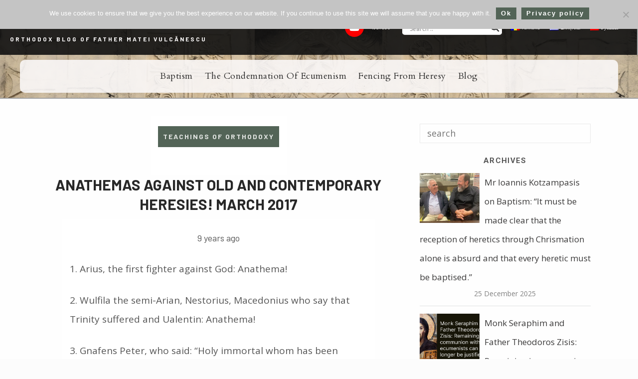

--- FILE ---
content_type: text/html; charset=UTF-8
request_url: https://ortodoxiacatholica.com/blog/2017/03/29/anathemas-against-old-and-contemporary-heresies-march-2017/?lang=en
body_size: 28248
content:
<!doctype html>
<html lang="en-US">
<head>
	<meta charset="UTF-8" />
	<meta name="viewport" content="width=device-width, initial-scale=1" />
	<link rel="profile" href="https://gmpg.org/xfn/11" />
	<style id="kirki-css-vars">:root{}</style><meta name='robots' content='index, follow, max-image-preview:large, max-snippet:-1, max-video-preview:-1' />

	<!-- This site is optimized with the Yoast SEO plugin v26.6 - https://yoast.com/wordpress/plugins/seo/ -->
	<title>ANATHEMAS AGAINST OLD AND CONTEMPORARY HERESIES! MARCH 2017 - ORTODOXIA CATHOLICA</title>
	<link rel="canonical" href="https://ortodoxiacatholica.com/blog/2017/03/29/anathemas-against-old-and-contemporary-heresies-march-2017/?lang=en" />
	<meta property="og:locale" content="en_US" />
	<meta property="og:type" content="article" />
	<meta property="og:title" content="ANATHEMAS AGAINST OLD AND CONTEMPORARY HERESIES! MARCH 2017 - ORTODOXIA CATHOLICA" />
	<meta property="og:description" content="1. Arius, the first fighter against God: Anathema! 2. Wulfila the semi-Arian, Nestorius, Macedonius who say that Trinity suffered and Ualentin: Anathema! 3. Gnafens Peter, who said: &#8220;Holy immortal whom has been crucified for us&#8221;: Anathema! 4. Paul of Samosata and Teodotion: Anathema! 5. Petros Dileos called Liko Peter, Eutychian and Sabellius: Anathema! 6. Jacob [&hellip;]" />
	<meta property="og:url" content="https://ortodoxiacatholica.com/blog/2017/03/29/anathemas-against-old-and-contemporary-heresies-march-2017/?lang=en" />
	<meta property="og:site_name" content="ORTODOXIA CATHOLICA" />
	<meta property="article:published_time" content="2017-03-29T16:39:08+00:00" />
	<meta property="article:modified_time" content="2020-02-26T10:48:09+00:00" />
	<meta name="author" content="pr. Matei Vulcănescu" />
	<meta name="twitter:card" content="summary_large_image" />
	<meta name="twitter:label1" content="Written by" />
	<meta name="twitter:data1" content="pr. Matei Vulcănescu" />
	<meta name="twitter:label2" content="Est. reading time" />
	<meta name="twitter:data2" content="3 minutes" />
	<script type="application/ld+json" class="yoast-schema-graph">{"@context":"https://schema.org","@graph":[{"@type":"Article","@id":"https://ortodoxiacatholica.com/blog/2017/03/29/anathemas-against-old-and-contemporary-heresies-march-2017/?lang=en#article","isPartOf":{"@id":"https://ortodoxiacatholica.com/blog/2017/03/29/anathemas-against-old-and-contemporary-heresies-march-2017/?lang=en"},"author":{"name":"pr. Matei Vulcănescu","@id":"https://ortodoxiacatholica.com/?lang=en#/schema/person/4e37d96562c02bcffcb340947cbc8060"},"headline":"ANATHEMAS AGAINST OLD AND CONTEMPORARY HERESIES! MARCH 2017","datePublished":"2017-03-29T16:39:08+00:00","dateModified":"2020-02-26T10:48:09+00:00","mainEntityOfPage":{"@id":"https://ortodoxiacatholica.com/blog/2017/03/29/anathemas-against-old-and-contemporary-heresies-march-2017/?lang=en"},"wordCount":701,"commentCount":1,"publisher":{"@id":"https://ortodoxiacatholica.com/?lang=en#/schema/person/4e37d96562c02bcffcb340947cbc8060"},"articleSection":["Teachings of Orthodoxy"],"inLanguage":"en-US","potentialAction":[{"@type":"CommentAction","name":"Comment","target":["https://ortodoxiacatholica.com/blog/2017/03/29/anathemas-against-old-and-contemporary-heresies-march-2017/?lang=en#respond"]}]},{"@type":"WebPage","@id":"https://ortodoxiacatholica.com/blog/2017/03/29/anathemas-against-old-and-contemporary-heresies-march-2017/?lang=en","url":"https://ortodoxiacatholica.com/blog/2017/03/29/anathemas-against-old-and-contemporary-heresies-march-2017/?lang=en","name":"ANATHEMAS AGAINST OLD AND CONTEMPORARY HERESIES! MARCH 2017 - ORTODOXIA CATHOLICA","isPartOf":{"@id":"https://ortodoxiacatholica.com/?lang=en#website"},"datePublished":"2017-03-29T16:39:08+00:00","dateModified":"2020-02-26T10:48:09+00:00","breadcrumb":{"@id":"https://ortodoxiacatholica.com/blog/2017/03/29/anathemas-against-old-and-contemporary-heresies-march-2017/?lang=en#breadcrumb"},"inLanguage":"en-US","potentialAction":[{"@type":"ReadAction","target":["https://ortodoxiacatholica.com/blog/2017/03/29/anathemas-against-old-and-contemporary-heresies-march-2017/?lang=en"]}]},{"@type":"BreadcrumbList","@id":"https://ortodoxiacatholica.com/blog/2017/03/29/anathemas-against-old-and-contemporary-heresies-march-2017/?lang=en#breadcrumb","itemListElement":[{"@type":"ListItem","position":1,"name":"Prima pagină","item":"https://ortodoxiacatholica.com/?lang=en"},{"@type":"ListItem","position":2,"name":"ANATHEMAS AGAINST OLD AND CONTEMPORARY HERESIES! MARCH 2017"}]},{"@type":"WebSite","@id":"https://ortodoxiacatholica.com/?lang=en#website","url":"https://ortodoxiacatholica.com/?lang=en","name":"ORTODOXIA CATHOLICA","description":"Blog ortodox al Părintelui Matei Vulcănescu","publisher":{"@id":"https://ortodoxiacatholica.com/?lang=en#/schema/person/4e37d96562c02bcffcb340947cbc8060"},"potentialAction":[{"@type":"SearchAction","target":{"@type":"EntryPoint","urlTemplate":"https://ortodoxiacatholica.com/?lang=en?s={search_term_string}"},"query-input":{"@type":"PropertyValueSpecification","valueRequired":true,"valueName":"search_term_string"}}],"inLanguage":"en-US"},{"@type":["Person","Organization"],"@id":"https://ortodoxiacatholica.com/?lang=en#/schema/person/4e37d96562c02bcffcb340947cbc8060","name":"pr. Matei Vulcănescu","image":{"@type":"ImageObject","inLanguage":"en-US","@id":"https://ortodoxiacatholica.com/?lang=en#/schema/person/image/","url":"https://ortodoxiacatholica.com/wp-content/uploads/2023/03/IMG-20230312-WA0019.jpg","contentUrl":"https://ortodoxiacatholica.com/wp-content/uploads/2023/03/IMG-20230312-WA0019.jpg","width":1026,"height":1600,"caption":"pr. Matei Vulcănescu"},"logo":{"@id":"https://ortodoxiacatholica.com/?lang=en#/schema/person/image/"},"url":"https://ortodoxiacatholica.com/blog/author/matei_vulcanescu/?lang=en"}]}</script>
	<!-- / Yoast SEO plugin. -->


<link rel='dns-prefetch' href='//fonts.googleapis.com' />
<link rel="alternate" type="application/rss+xml" title="ORTODOXIA CATHOLICA &raquo; Feed" href="https://ortodoxiacatholica.com/feed/?lang=en" />
<link rel="alternate" type="application/rss+xml" title="ORTODOXIA CATHOLICA &raquo; Comments Feed" href="https://ortodoxiacatholica.com/comments/feed/?lang=en" />
<link rel="alternate" type="application/rss+xml" title="ORTODOXIA CATHOLICA &raquo; ANATHEMAS AGAINST OLD AND CONTEMPORARY HERESIES! MARCH 2017 Comments Feed" href="https://ortodoxiacatholica.com/blog/2017/03/29/anathemas-against-old-and-contemporary-heresies-march-2017/feed/?lang=en" />
<link rel="alternate" title="oEmbed (JSON)" type="application/json+oembed" href="https://ortodoxiacatholica.com/wp-json/oembed/1.0/embed?url=https%3A%2F%2Fortodoxiacatholica.com%2Fblog%2F2017%2F03%2F29%2Fanathemas-against-old-and-contemporary-heresies-march-2017%2F%3Flang%3Den" />
<link rel="alternate" title="oEmbed (XML)" type="text/xml+oembed" href="https://ortodoxiacatholica.com/wp-json/oembed/1.0/embed?url=https%3A%2F%2Fortodoxiacatholica.com%2Fblog%2F2017%2F03%2F29%2Fanathemas-against-old-and-contemporary-heresies-march-2017%2F%3Flang%3Den&#038;format=xml" />
<style id='wp-img-auto-sizes-contain-inline-css' type='text/css'>
img:is([sizes=auto i],[sizes^="auto," i]){contain-intrinsic-size:3000px 1500px}
/*# sourceURL=wp-img-auto-sizes-contain-inline-css */
</style>
<style id='wp-emoji-styles-inline-css' type='text/css'>

	img.wp-smiley, img.emoji {
		display: inline !important;
		border: none !important;
		box-shadow: none !important;
		height: 1em !important;
		width: 1em !important;
		margin: 0 0.07em !important;
		vertical-align: -0.1em !important;
		background: none !important;
		padding: 0 !important;
	}
/*# sourceURL=wp-emoji-styles-inline-css */
</style>
<link rel='stylesheet' id='wp-block-library-css' href='https://ortodoxiacatholica.com/wp-includes/css/dist/block-library/style.min.css' type='text/css' media='all' />
<style id='classic-theme-styles-inline-css' type='text/css'>
/*! This file is auto-generated */
.wp-block-button__link{color:#fff;background-color:#32373c;border-radius:9999px;box-shadow:none;text-decoration:none;padding:calc(.667em + 2px) calc(1.333em + 2px);font-size:1.125em}.wp-block-file__button{background:#32373c;color:#fff;text-decoration:none}
/*# sourceURL=/wp-includes/css/classic-themes.min.css */
</style>
<link rel='stylesheet' id='edd-blocks-css' href='https://ortodoxiacatholica.com/wp-content/plugins/easy-digital-downloads/includes/blocks/assets/css/edd-blocks.css' type='text/css' media='all' />
<link rel='stylesheet' id='cookie-notice-front-css' href='https://ortodoxiacatholica.com/wp-content/plugins/cookie-notice/css/front.min.css' type='text/css' media='all' />
<link rel='stylesheet' id='wpml-legacy-horizontal-list-0-css' href='https://ortodoxiacatholica.com/wp-content/plugins/sitepress-multilingual-cms/templates/language-switchers/legacy-list-horizontal/style.min.css' type='text/css' media='all' />
<link rel='stylesheet' id='wpml-legacy-post-translations-0-css' href='https://ortodoxiacatholica.com/wp-content/plugins/sitepress-multilingual-cms/templates/language-switchers/legacy-post-translations/style.min.css' type='text/css' media='all' />
<link rel='stylesheet' id='wpml-menu-item-0-css' href='https://ortodoxiacatholica.com/wp-content/plugins/sitepress-multilingual-cms/templates/language-switchers/menu-item/style.min.css' type='text/css' media='all' />
<link rel='stylesheet' id='edd-styles-css' href='https://ortodoxiacatholica.com/wp-content/plugins/easy-digital-downloads/assets/build/css/frontend/edd.min.css' type='text/css' media='all' />
<link rel='stylesheet' id='hannah-font-icons-css' href='https://ortodoxiacatholica.com/wp-content/themes/hannah/assets/fonts/hannah-icons/style.css' type='text/css' media='all' />
<link rel='stylesheet' id='hannah-social-icons-css' href='https://ortodoxiacatholica.com/wp-content/themes/hannah/assets/fonts/hannah-social-icons/style.css' type='text/css' media='all' />
<link rel='stylesheet' id='hannah-fa-icons-css' href='https://ortodoxiacatholica.com/wp-content/themes/hannah/assets/fonts/font-awesome/style.css' type='text/css' media='all' />
<link rel='stylesheet' id='hannah-all-styles-css' href='https://ortodoxiacatholica.com/wp-content/themes/hannah/assets/css/all.css' type='text/css' media='all' />
<link rel='stylesheet' id='hannah-core-styles-css' href='https://ortodoxiacatholica.com/wp-content/themes/hannah/assets/css/core.css' type='text/css' media='all' />
<link rel='stylesheet' id='hannah-theme-styles-css' href='https://ortodoxiacatholica.com/wp-content/themes/hannah-child/style.css' type='text/css' media='all' />
<link rel='stylesheet' id='zion-google-fonts-css' href='//fonts.googleapis.com/css?family=Barlow+Semi+Condensed%3Aregular%2C500%2C700%7CAmiri%3Aregular%2C700%7CBarlow%3Aregular%2C500%2C700%7COpen+Sans%3Aregular%2C700%2C500%2C600%7CRoboto%3Aregular%2C500%2C700%7CCardo%3Aregular%2C700%2Citalic%7CInter%3Aregular%2C700&#038;subset=latin&#038;display=swap&#038;ver=3.6.15' type='text/css' media='all' />
<link rel='stylesheet' id='dflip-style-css' href='https://ortodoxiacatholica.com/wp-content/plugins/3d-flipbook-dflip-lite/assets/css/dflip.min.css' type='text/css' media='all' />
<link rel='stylesheet' id='wpdreams-asl-basic-css' href='https://ortodoxiacatholica.com/wp-content/plugins/ajax-search-lite/css/style.basic.css' type='text/css' media='all' />
<style id='wpdreams-asl-basic-inline-css' type='text/css'>

					div[id*='ajaxsearchlitesettings'].searchsettings .asl_option_inner label {
						font-size: 0px !important;
						color: rgba(0, 0, 0, 0);
					}
					div[id*='ajaxsearchlitesettings'].searchsettings .asl_option_inner label:after {
						font-size: 11px !important;
						position: absolute;
						top: 0;
						left: 0;
						z-index: 1;
					}
					.asl_w_container {
						width: 100%;
						margin: 0px 0px 0px 0px;
						min-width: 200px;
					}
					div[id*='ajaxsearchlite'].asl_m {
						width: 100%;
					}
					div[id*='ajaxsearchliteres'].wpdreams_asl_results div.resdrg span.highlighted {
						font-weight: bold;
						color: rgba(0, 0, 0, 0.63);
						background-color: rgba(233, 237, 208, 0);
					}
					div[id*='ajaxsearchliteres'].wpdreams_asl_results .results img.asl_image {
						width: 70px;
						height: 70px;
						object-fit: cover;
					}
					div[id*='ajaxsearchlite'].asl_r .results {
						max-height: none;
					}
					div[id*='ajaxsearchlite'].asl_r {
						position: absolute;
					}
				
							.asl_w, .asl_w * {font-family:inherit !important;}
							.asl_m input[type=search]::placeholder{font-family:inherit !important;}
							.asl_m input[type=search]::-webkit-input-placeholder{font-family:inherit !important;}
							.asl_m input[type=search]::-moz-placeholder{font-family:inherit !important;}
							.asl_m input[type=search]:-ms-input-placeholder{font-family:inherit !important;}
						
						.asl_r.asl_w {
							width: 350px;
						}
					
						div.asl_r.asl_w.vertical .results .item::after {
							display: block;
							position: absolute;
							bottom: 0;
							content: '';
							height: 1px;
							width: 100%;
							background: #D8D8D8;
						}
						div.asl_r.asl_w.vertical .results .item.asl_last_item::after {
							display: none;
						}
					
						@media only screen and (max-width: 640px) {
							.asl_r.asl_w {
								width: calc(100% - 35px);
							}
						}
					 div.asl_r .results .item .asl_content h3, div.asl_r .results .item .asl_content h3 a{
color: rgba(17, 17, 17, 0.9);
text-shadow: none;
  
}
div.asl_r .results .item .asl_content h3 {
  overflow: hidden;
    height: 85px;
    text-overflow: ellipsis;
    display: block;
}
div.asl_r .results .item .asl_content h3 a:hover {
color: #536457;
}
div.asl_w .probox {
    border-radius: 3px;
    box-shadow: none;
}
/*# sourceURL=wpdreams-asl-basic-inline-css */
</style>
<link rel='stylesheet' id='wpdreams-asl-instance-css' href='https://ortodoxiacatholica.com/wp-content/plugins/ajax-search-lite/css/style-underline.css' type='text/css' media='all' />
<link rel='stylesheet' id='kirki-styles-hannah_kirki_customizer-css' href='https://ortodoxiacatholica.com/wp-content/plugins/geomettric-theme-plugin/customizer/kirki/assets/css/kirki-styles.css' type='text/css' media='all' />
<style id='kirki-styles-hannah_kirki_customizer-inline-css' type='text/css'>
a:hover,a:focus,.error404-image span,.pagelink a:hover,.format-link .post-link a:before,.error404__icon .hn-icon,.tagcloud a:hover{color:#536457;}.cat a, .postCard__stickyBadge, .btn:hover, .btn-primary, button, .wp-caption, .entry-caption, .wp-block-image figcaption, html input[type="button"], input[type="reset"], input[type="submit"], .widget-list-thumb .post-number, .pagination .page-numbers:not(.prev):not(.next):not(.dots):not(span), .pagelink ul li a, .toggleComments__btn, .wp-caption-text{background-color:#536457;}.cat a, .cat a:focus, .cat a:hover, .sidePanel .cat a, .postCard__stickyBadge, .btn-primary, .btn:hover, button, html input[type="button"], input[type="reset"], input[type="submit"], .wp-block-image figcaption, .widget-list-thumb .post-number, .pagination .page-numbers:not(.prev):not(.next):not(.dots):not(span), .pagelink ul li a, .pagelink ul li a:hover, .wp-caption-text a, .toggleComments__btn, .wp-caption-text{color:#ffffff;}body, .postCard__formatIcon{color:#565656;}a{color:#111111;}dt, label, blockquote, h1, .h1, h1 a, .h1 a, h2, .h2, h2 a, .h2 a, h3, .h3, h3 a, .h3 a, h4, .h4, h4 a, .h4 a, h5, .h5, h5 a, .h5 a, h6, .h6, h6 a, .h6 a, .dropcap, .comment-author .fn, .instaBlock__igIcon, .separator.with-symbol > span, .post-style-2 .format-quote blockquote{color:#111111;}body, .siteWrapper, .postCard__formatIcon, .postHeader__inside, .hn-authorWgt__name, .postHeader__inside, .postCard__header__inside, .postCard__header{background-color:#fcfcfc;}.mainHeader{background-color:#ffffff;}.siteLogo a{color:#333333;}.siteLogo a:hover, .siteLogo a:focus{color:#536457;}.mainMenu .mainMenu__list > li > a{color:#999999;}.mainMenu .mainMenu__list > li > a:hover, .mainMenu .mainMenu__list > li.current-menu-item > a{color:#536457;}a.mobileMenu__trigger, .sidebar__trigger, .searchOverlay__trigger, .headerSocial__icon{color:#808080;}a.mobileMenu__trigger:hover, .sidebar__trigger:hover, .searchOverlay__trigger:hover, .headerSocial__icon:hover{color:#c0c0c0;}.mainMenu .mainMenu__list .sub-menu, .headerSocial__content{background-color:#212121;}.mainMenu .sub-menu a, .headerSocial__content a{color:#999999;}.mainMenu .sub-menu a:hover, .mainMenu .sub-menu li.current-menu-item a, .headerSocial__content a:hover{color:#cccccc;}.mainMenu .mainMenu__list .sub-menu .menu-item-has-children:after{background-color:#333333;}.slideshow, .slideshow--carouselAlt .featuredPost__contentInner{background-color:#536457;}.slideshow:not(.slideshow--metro) .hn-slider__navArrow{color:#ffffff;}.slideshow--carouselAlt .post-title, .slideshow--carouselAlt .post-date{color:#ffffff;}.sidePanel, .sidePanel .hn-authorWgt__name{background-color:#ffffff;}.sidePanel{color:#525252;}.sidePanel .widget-title, .sidePanel .widget .widget-list .title, .sidePanel .hn-authorWgt__name{color:#111111;}.sidePanel a{color:#111111;}.sidePanel a:hover{color:#adadad;}.sidePanel select, .sidePanel textarea, .sidePanel input[type="date"], .sidePanel input[type="datetime"], .sidePanel input[type="datetime-local"], .sidePanel input[type="email"], .sidePanel input[type="month"], .sidePanel input[type="number"], .sidePanel input[type="password"], .sidePanel input[type="search"], .sidePanel input[type="tel"], .sidePanel input[type="text"], .sidePanel input[type="time"], .sidePanel input[type="url"], .sidePanel input[type="week"], .sidePanel input:focus, .sidePanel button:focus, .sidePanel textarea:focus, .sidePanel .form-control:focus, .sidePanel .form-control, .sidePanel .tagcloud a, .mobileMenu .menu-item-has-children > a:after, .sidePanel .widget-title, .sidePanel .widget_calendar td, .sidePanel .widget_categories > ul > li.cat-item, .sidePanel .widget_recent_entries ul li a{border-color:#d8d8d8;}a.sidePanel__closeBtn, .sidePanel .searchOverlay__trigger, .sidePanel__socialIcons a, .sidePanel .socialWgt > a{color:#787878;}a.sidePanel__closeBtn:hover, .sidePanel .searchOverlay__trigger:hover, .sidePanel__socialIcons a:hover, .sidePanel .socialWgt > a:hover{color:#111111;}.widget-title{color:#111111;}.socialWgt > a{background-color:#f5f5f5;color:#969696;}.socialWgt > a:hover{background-color:#ebebeb;color:#111111;}.hn-newsletterWgt{background-color:#536457;}.hn-newsletterWgt__text, .hn-newsletterWgt__icon{color:#ffffff;}.hn-newsletterWgt .mc4wp-form input[type="email"]{color:#ffffff;background-color:rgba(0, 0, 0, 0.1);}.hn-newsletterWgt .mc4wp-form input::-webkit-input-placeholder{color:rgba(255, 255, 255, 0.6);}.hn-newsletterWgt .mc4wp-form button[type="submit"]{color:rgba(255, 255, 255, 0.3);}.hn-newsletterWgt .mc4wp-form:hover button[type="submit"], .hn-newsletterWgt .mc4wp-form button[type="submit"]:focus{color:#ffffff;}.readingProgress{background-color:#536457;}.readingProgress__label, .readingProgress__postTitle{color:#ffffff;}.post-navigation__label{color:#111111;}.postAuthor__box{background-color:#f5f5f5;}.postAuthor__info > a{color:#111111;}.postAuthor__description{color:#525252;}.postAuthor__socialProfiles a{color:#111111;}.postAuthor__socialProfiles a:hover{color:#536457;}.socialShare__link{background-color:#f5f5f5;color:#111111;}.socialShare__link:hover{background-color:#ebebeb;color:#111111;}.mainFooter{color:#686868;}.mainFooter a{color:#111111;}.mainFooter a:focus, .mainFooter a:hover{color:#adadad;}.backToTop .hn-icon{color:rgba(0, 0, 0, 0.1);}.backToTop:before, .backToTop:after{border-color:rgba(0, 0, 0, 0.1);}.backToTop{-webkit-box-shadow:0 0 0 2px rgba(0, 0, 0, 0.1);-moz-box-shadow:0 0 0 2px rgba(0, 0, 0, 0.1);box-shadow:0 0 0 2px rgba(0, 0, 0, 0.1);}.backToTop:hover{-webkit-box-shadow:0 0 0 3px rgba(0, 0, 0, 0.1);-moz-box-shadow:0 0 0 3px rgba(0, 0, 0, 0.1);box-shadow:0 0 0 3px rgba(0, 0, 0, 0.1);}selector{color:#536457;}select, textarea, input[type="date"], input[type="datetime"], input[type="datetime-local"], input[type="email"], input[type="month"], input[type="number"], input[type="password"], input[type="search"], input[type="tel"], input[type="text"], input[type="time"], input[type="url"], input[type="week"], input:focus, button:focus, textarea:focus, .form-control:focus, .form-control, .postContent table > thead > tr > th, .postContent table > tbody > tr > th, .postContent table > tfoot > tr > th, .postContent table > thead > tr > td, .postContent table > tbody > tr > td, .postContent table > tfoot > tr > td, .postContent table > tbody > tr > th:not(:last-child), .postContent table > tbody > tr > td:not(:last-child), .post-navigation, .tagcloud a, .tags-links a, .smallTitle h4:after, .widget-title, .btn-special:before, .btn-special:after, .widget_calendar td, .widget_categories > ul > li.cat-item, .readMore__link, .postCard--classic:not(:last-child), .post-date:before, .prev-posts-link, .next-posts-link, .error404__backBtn, .widget_recent_entries ul li a, .comment-body, .comments-area input:not([type="submit"]), .comments-area select, .comments-area textarea, .comment-body .reply a, .separator.with-symbol > span:before, .separator.with-symbol > span:after, .postCard.sticky > div.no-image, .post-password-form{border-color:#eaeaea;}body{font-family:"Open Sans", Helvetica, Arial, sans-serif;font-size:18px;font-weight:400;letter-spacing:0px;line-height:2;}.mainMenu a, .mobileMenu a, .headerSocial__content a span{font-family:Amiri, Georgia, serif;font-size:16px;font-weight:400;letter-spacing:2px;text-transform:uppercase;}.siteLogo{font-family:Amiri, Georgia, serif;font-size:46px;font-weight:400;text-transform:none;}h1, .h1{font-family:"Barlow Semi Condensed", Helvetica, Arial, sans-serif;font-size:42px;font-weight:600;line-height:1.3;text-transform:none;}h2, .h2{font-family:"Barlow Semi Condensed", Helvetica, Arial, sans-serif;font-size:34px;font-weight:600;line-height:1.3;text-transform:none;}h3, .h3, .format-link .post-link a{font-family:"Barlow Semi Condensed", Helvetica, Arial, sans-serif;font-size:22px;font-weight:600;line-height:1.3;text-transform:none;}h4, .h4, .comment-author .fn{font-family:"Barlow Semi Condensed", Helvetica, Arial, sans-serif;font-size:16px;font-weight:600;line-height:1.3;text-transform:none;}h5, .h5{font-family:"Barlow Semi Condensed", Helvetica, Arial, sans-serif;font-size:14px;font-weight:600;line-height:1.3;text-transform:none;}h6, .h6{font-family:"Barlow Semi Condensed", Helvetica, Arial, sans-serif;font-size:14px;font-weight:600;letter-spacing:0px;line-height:1.3;text-transform:none;}label, button, html input[type="button"], input[type="reset"], input[type="submit"], cite, .btn, .cat a, .widget-title, .tags-links a, .widget_categories > ul > li.cat-item, .pagination, .smallTitle h4, .post-navigation__label, .post-navigation__content span, .pagination, .tagcloud a, .error404__backBtn, .posts-pagination, .postAuthor__info a, .comment-body .reply, .readingProgress__label, .postContent .post-edit-link, .postContent .post-edit-link, .readMore__link, .widget-list-thumb .post-number, .widget_calendar tfoot td, .separator.with-symbol > span, .postShare__title h4, .toggleComments__btn{font-family:Roboto, Helvetica, Arial, sans-serif;font-size:14px;font-weight:700;letter-spacing:2px;text-transform:uppercase;}.siteLogo img{max-width:260px;}.siteLogo__container{padding-top:90px;padding-bottom:70px;}
/*# sourceURL=kirki-styles-hannah_kirki_customizer-inline-css */
</style>
<link rel='stylesheet' id='hc-styles-css' href='https://ortodoxiacatholica.com/wp-content/themes/hannah-child/style.css' type='text/css' media='all' />
<link rel='stylesheet' id='mailpoet_public-css' href='https://ortodoxiacatholica.com/wp-content/plugins/mailpoet/assets/dist/css/mailpoet-public.b1f0906e.css' type='text/css' media='all' />
<style id='global-styles-inline-css' type='text/css'>
:root{--wp--preset--aspect-ratio--square: 1;--wp--preset--aspect-ratio--4-3: 4/3;--wp--preset--aspect-ratio--3-4: 3/4;--wp--preset--aspect-ratio--3-2: 3/2;--wp--preset--aspect-ratio--2-3: 2/3;--wp--preset--aspect-ratio--16-9: 16/9;--wp--preset--aspect-ratio--9-16: 9/16;--wp--preset--color--black: #000000;--wp--preset--color--cyan-bluish-gray: #abb8c3;--wp--preset--color--white: #ffffff;--wp--preset--color--pale-pink: #f78da7;--wp--preset--color--vivid-red: #cf2e2e;--wp--preset--color--luminous-vivid-orange: #ff6900;--wp--preset--color--luminous-vivid-amber: #fcb900;--wp--preset--color--light-green-cyan: #7bdcb5;--wp--preset--color--vivid-green-cyan: #00d084;--wp--preset--color--pale-cyan-blue: #8ed1fc;--wp--preset--color--vivid-cyan-blue: #0693e3;--wp--preset--color--vivid-purple: #9b51e0;--wp--preset--gradient--vivid-cyan-blue-to-vivid-purple: linear-gradient(135deg,rgb(6,147,227) 0%,rgb(155,81,224) 100%);--wp--preset--gradient--light-green-cyan-to-vivid-green-cyan: linear-gradient(135deg,rgb(122,220,180) 0%,rgb(0,208,130) 100%);--wp--preset--gradient--luminous-vivid-amber-to-luminous-vivid-orange: linear-gradient(135deg,rgb(252,185,0) 0%,rgb(255,105,0) 100%);--wp--preset--gradient--luminous-vivid-orange-to-vivid-red: linear-gradient(135deg,rgb(255,105,0) 0%,rgb(207,46,46) 100%);--wp--preset--gradient--very-light-gray-to-cyan-bluish-gray: linear-gradient(135deg,rgb(238,238,238) 0%,rgb(169,184,195) 100%);--wp--preset--gradient--cool-to-warm-spectrum: linear-gradient(135deg,rgb(74,234,220) 0%,rgb(151,120,209) 20%,rgb(207,42,186) 40%,rgb(238,44,130) 60%,rgb(251,105,98) 80%,rgb(254,248,76) 100%);--wp--preset--gradient--blush-light-purple: linear-gradient(135deg,rgb(255,206,236) 0%,rgb(152,150,240) 100%);--wp--preset--gradient--blush-bordeaux: linear-gradient(135deg,rgb(254,205,165) 0%,rgb(254,45,45) 50%,rgb(107,0,62) 100%);--wp--preset--gradient--luminous-dusk: linear-gradient(135deg,rgb(255,203,112) 0%,rgb(199,81,192) 50%,rgb(65,88,208) 100%);--wp--preset--gradient--pale-ocean: linear-gradient(135deg,rgb(255,245,203) 0%,rgb(182,227,212) 50%,rgb(51,167,181) 100%);--wp--preset--gradient--electric-grass: linear-gradient(135deg,rgb(202,248,128) 0%,rgb(113,206,126) 100%);--wp--preset--gradient--midnight: linear-gradient(135deg,rgb(2,3,129) 0%,rgb(40,116,252) 100%);--wp--preset--font-size--small: 13px;--wp--preset--font-size--medium: 20px;--wp--preset--font-size--large: 36px;--wp--preset--font-size--x-large: 42px;--wp--preset--spacing--20: 0.44rem;--wp--preset--spacing--30: 0.67rem;--wp--preset--spacing--40: 1rem;--wp--preset--spacing--50: 1.5rem;--wp--preset--spacing--60: 2.25rem;--wp--preset--spacing--70: 3.38rem;--wp--preset--spacing--80: 5.06rem;--wp--preset--shadow--natural: 6px 6px 9px rgba(0, 0, 0, 0.2);--wp--preset--shadow--deep: 12px 12px 50px rgba(0, 0, 0, 0.4);--wp--preset--shadow--sharp: 6px 6px 0px rgba(0, 0, 0, 0.2);--wp--preset--shadow--outlined: 6px 6px 0px -3px rgb(255, 255, 255), 6px 6px rgb(0, 0, 0);--wp--preset--shadow--crisp: 6px 6px 0px rgb(0, 0, 0);}:where(.is-layout-flex){gap: 0.5em;}:where(.is-layout-grid){gap: 0.5em;}body .is-layout-flex{display: flex;}.is-layout-flex{flex-wrap: wrap;align-items: center;}.is-layout-flex > :is(*, div){margin: 0;}body .is-layout-grid{display: grid;}.is-layout-grid > :is(*, div){margin: 0;}:where(.wp-block-columns.is-layout-flex){gap: 2em;}:where(.wp-block-columns.is-layout-grid){gap: 2em;}:where(.wp-block-post-template.is-layout-flex){gap: 1.25em;}:where(.wp-block-post-template.is-layout-grid){gap: 1.25em;}.has-black-color{color: var(--wp--preset--color--black) !important;}.has-cyan-bluish-gray-color{color: var(--wp--preset--color--cyan-bluish-gray) !important;}.has-white-color{color: var(--wp--preset--color--white) !important;}.has-pale-pink-color{color: var(--wp--preset--color--pale-pink) !important;}.has-vivid-red-color{color: var(--wp--preset--color--vivid-red) !important;}.has-luminous-vivid-orange-color{color: var(--wp--preset--color--luminous-vivid-orange) !important;}.has-luminous-vivid-amber-color{color: var(--wp--preset--color--luminous-vivid-amber) !important;}.has-light-green-cyan-color{color: var(--wp--preset--color--light-green-cyan) !important;}.has-vivid-green-cyan-color{color: var(--wp--preset--color--vivid-green-cyan) !important;}.has-pale-cyan-blue-color{color: var(--wp--preset--color--pale-cyan-blue) !important;}.has-vivid-cyan-blue-color{color: var(--wp--preset--color--vivid-cyan-blue) !important;}.has-vivid-purple-color{color: var(--wp--preset--color--vivid-purple) !important;}.has-black-background-color{background-color: var(--wp--preset--color--black) !important;}.has-cyan-bluish-gray-background-color{background-color: var(--wp--preset--color--cyan-bluish-gray) !important;}.has-white-background-color{background-color: var(--wp--preset--color--white) !important;}.has-pale-pink-background-color{background-color: var(--wp--preset--color--pale-pink) !important;}.has-vivid-red-background-color{background-color: var(--wp--preset--color--vivid-red) !important;}.has-luminous-vivid-orange-background-color{background-color: var(--wp--preset--color--luminous-vivid-orange) !important;}.has-luminous-vivid-amber-background-color{background-color: var(--wp--preset--color--luminous-vivid-amber) !important;}.has-light-green-cyan-background-color{background-color: var(--wp--preset--color--light-green-cyan) !important;}.has-vivid-green-cyan-background-color{background-color: var(--wp--preset--color--vivid-green-cyan) !important;}.has-pale-cyan-blue-background-color{background-color: var(--wp--preset--color--pale-cyan-blue) !important;}.has-vivid-cyan-blue-background-color{background-color: var(--wp--preset--color--vivid-cyan-blue) !important;}.has-vivid-purple-background-color{background-color: var(--wp--preset--color--vivid-purple) !important;}.has-black-border-color{border-color: var(--wp--preset--color--black) !important;}.has-cyan-bluish-gray-border-color{border-color: var(--wp--preset--color--cyan-bluish-gray) !important;}.has-white-border-color{border-color: var(--wp--preset--color--white) !important;}.has-pale-pink-border-color{border-color: var(--wp--preset--color--pale-pink) !important;}.has-vivid-red-border-color{border-color: var(--wp--preset--color--vivid-red) !important;}.has-luminous-vivid-orange-border-color{border-color: var(--wp--preset--color--luminous-vivid-orange) !important;}.has-luminous-vivid-amber-border-color{border-color: var(--wp--preset--color--luminous-vivid-amber) !important;}.has-light-green-cyan-border-color{border-color: var(--wp--preset--color--light-green-cyan) !important;}.has-vivid-green-cyan-border-color{border-color: var(--wp--preset--color--vivid-green-cyan) !important;}.has-pale-cyan-blue-border-color{border-color: var(--wp--preset--color--pale-cyan-blue) !important;}.has-vivid-cyan-blue-border-color{border-color: var(--wp--preset--color--vivid-cyan-blue) !important;}.has-vivid-purple-border-color{border-color: var(--wp--preset--color--vivid-purple) !important;}.has-vivid-cyan-blue-to-vivid-purple-gradient-background{background: var(--wp--preset--gradient--vivid-cyan-blue-to-vivid-purple) !important;}.has-light-green-cyan-to-vivid-green-cyan-gradient-background{background: var(--wp--preset--gradient--light-green-cyan-to-vivid-green-cyan) !important;}.has-luminous-vivid-amber-to-luminous-vivid-orange-gradient-background{background: var(--wp--preset--gradient--luminous-vivid-amber-to-luminous-vivid-orange) !important;}.has-luminous-vivid-orange-to-vivid-red-gradient-background{background: var(--wp--preset--gradient--luminous-vivid-orange-to-vivid-red) !important;}.has-very-light-gray-to-cyan-bluish-gray-gradient-background{background: var(--wp--preset--gradient--very-light-gray-to-cyan-bluish-gray) !important;}.has-cool-to-warm-spectrum-gradient-background{background: var(--wp--preset--gradient--cool-to-warm-spectrum) !important;}.has-blush-light-purple-gradient-background{background: var(--wp--preset--gradient--blush-light-purple) !important;}.has-blush-bordeaux-gradient-background{background: var(--wp--preset--gradient--blush-bordeaux) !important;}.has-luminous-dusk-gradient-background{background: var(--wp--preset--gradient--luminous-dusk) !important;}.has-pale-ocean-gradient-background{background: var(--wp--preset--gradient--pale-ocean) !important;}.has-electric-grass-gradient-background{background: var(--wp--preset--gradient--electric-grass) !important;}.has-midnight-gradient-background{background: var(--wp--preset--gradient--midnight) !important;}.has-small-font-size{font-size: var(--wp--preset--font-size--small) !important;}.has-medium-font-size{font-size: var(--wp--preset--font-size--medium) !important;}.has-large-font-size{font-size: var(--wp--preset--font-size--large) !important;}.has-x-large-font-size{font-size: var(--wp--preset--font-size--x-large) !important;}
/*# sourceURL=global-styles-inline-css */
</style>
<link rel='stylesheet' id='zionbuilder-global-css-css' href='https://ortodoxiacatholica.com/wp-content/uploads/zionbuilder/cache/dynamic_css.css' type='text/css' media='all' />
<link rel='stylesheet' id='zionbuilder-post-8749-css' href='https://ortodoxiacatholica.com/wp-content/uploads/zionbuilder/cache/post-8749.css' type='text/css' media='all' />
<link rel='stylesheet' id='zionbuilder-post-8755-css' href='https://ortodoxiacatholica.com/wp-content/uploads/zionbuilder/cache/post-8755.css' type='text/css' media='all' />
<link rel='stylesheet' id='zionbuilder-post-6082-css' href='https://ortodoxiacatholica.com/wp-content/uploads/zionbuilder/cache/post-6082.css' type='text/css' media='all' />
<script type="text/javascript" src="https://ortodoxiacatholica.com/wp-includes/js/jquery/jquery.min.js" id="jquery-core-js"></script>
<script type="text/javascript" src="https://ortodoxiacatholica.com/wp-includes/js/jquery/jquery-migrate.min.js" id="jquery-migrate-js"></script>
<script type="text/javascript" src="https://ortodoxiacatholica.com/wp-content/plugins/flowpaper-lite-pdf-flipbook/assets/lity/lity.min.js" id="lity-js-js"></script>
<script type="text/javascript" src="https://ortodoxiacatholica.com/wp-content/plugins/geomettric-theme-plugin/widgets/template-parts/widget_recent_posts/slider-load.js" id="widgets-load-js-js"></script>
<script type="text/javascript" id="hannah-globals-js-js-extra">
/* <![CDATA[ */
var HANNAH_JS = {"slideshow_style":"carousel"};
//# sourceURL=hannah-globals-js-js-extra
/* ]]> */
</script>
<script type="text/javascript" src="https://ortodoxiacatholica.com/wp-content/themes/hannah/assets/js/globals.js" id="hannah-globals-js-js"></script>
<script type="text/javascript" src="https://ortodoxiacatholica.com/wp-content/themes/hannah/assets/js/modernizr.js" id="modernizr-js-js"></script>
<script type="text/javascript" src="https://ortodoxiacatholica.com/wp-content/themes/hannah/assets/js/scroll-reveal.js" id="scroll-reveal-js-js"></script>
<script type="text/javascript" src="https://ortodoxiacatholica.com/wp-content/themes/hannah/assets/js/bootstrap.js" id="bootstrap-js-js"></script>
<script type="text/javascript" src="https://ortodoxiacatholica.com/wp-content/themes/hannah/assets/js/packery.pkgd.min.js" id="packery-js-js"></script>
<script type="text/javascript" src="https://ortodoxiacatholica.com/wp-content/themes/hannah/assets/js/jquery.magnific-popup.min.js" id="magnific-popup-js-js"></script>
<script type="text/javascript" src="https://ortodoxiacatholica.com/wp-content/themes/hannah/assets/js/jquery.fitvids.js" id="fitvids-js-js"></script>
<script type="text/javascript" src="https://ortodoxiacatholica.com/wp-content/themes/hannah/assets/js/swiper.min.js" id="swiper-js-js"></script>
<script type="text/javascript" src="https://ortodoxiacatholica.com/wp-content/themes/hannah/assets/js/homepage-post-slideshow.js" id="hannah-homepage-post-slideshow-js-js"></script>
<script type="text/javascript" src="https://ortodoxiacatholica.com/wp-content/themes/hannah/assets/js/core.js" id="hannah-core-js-js"></script>
<script type="text/javascript" id="hannah-theme-scripts-js-js-extra">
/* <![CDATA[ */
var HannahFrontend = {"enable_read_progress":"1"};
//# sourceURL=hannah-theme-scripts-js-js-extra
/* ]]> */
</script>
<script type="text/javascript" src="https://ortodoxiacatholica.com/wp-content/themes/hannah/assets/js/scripts.js" id="hannah-theme-scripts-js-js"></script>
<link rel="https://api.w.org/" href="https://ortodoxiacatholica.com/wp-json/" /><link rel="alternate" title="JSON" type="application/json" href="https://ortodoxiacatholica.com/wp-json/wp/v2/posts/3293" /><link rel="EditURI" type="application/rsd+xml" title="RSD" href="https://ortodoxiacatholica.com/xmlrpc.php?rsd" />
<meta name="generator" content="WordPress 6.9" />
<link rel='shortlink' href='https://ortodoxiacatholica.com/?p=3293&#038;lang=en' />
<meta name="generator" content="WPML ver:4.8.6 stt:1,13,44,45;" />

		<!-- GA Google Analytics @ https://m0n.co/ga -->
		<script async src="https://www.googletagmanager.com/gtag/js?id=UA-106385135-2"></script>
		<script>
			window.dataLayer = window.dataLayer || [];
			function gtag(){dataLayer.push(arguments);}
			gtag('js', new Date());
			gtag('config', 'UA-106385135-2');
		</script>

	<style type="text/css">p {
		font-size: 19px;
}
.cookie-button {
		background: #536457;
		padding: 5px 10px;
    color: white;
}
.cookie-button:hover {
		color: white;
}
.wpml-language-selector {
		display:none;
}
.custom-subtitle{
		text-transform:uppercase;
}
.site-header-description {
		font-family: "Barlow", Helvetica, Arial, sans-serif;    
    font-weight: 700;
    letter-spacing: 2px;
    text-transform: uppercase;
		    text-shadow: 2px 2px 4px #808080;
    color: #ffff;
}
@media only screen and (max-width: 768px) {
		.wpml-ls-menu-item .wpml-ls-flag{width: 30px;
    height: auto;
		margin-right: 20px;}   
			.wpml-ls-menu-item .wpml-ls-flag:last-of-type{
		margin-right: 0;}   
  .site-header-description {
   max-width:244px;
			margin: 0 auto;
  }
		.slideshow .swiper-slide-visible .featuredPost__contentLine > .cat {
				display:none;
				visibility:hidden;
				opacity:0;
		}
		.headerCell--middle {
				width:100%;
		}
		.mainMenu .mainMenu__list {   
    display: flex;
    flex-wrap: wrap;
    max-width: 100%;
    justify-content: center;
    align-items: center;
}
		.siteLogo__container {
				padding-bottom: 20px;
		}
		.headerSocial {
  
    margin-left: 0px;
}
		.headerCell--left, .headerCell--right {
    
    justify-content: center;
}
		.mainMenu .mainMenu__list>li {
				text-align:center;
		}
}
.featuredPost__contentLine .cat {
				display:none;
				visibility:hidden;
				opacity:0;
		}
.mainMenu .mainMenu__list>li.wpml-ls-item >a {
		padding: 5px;
}
.headerSocial__icon> span{font-family:'hannah-social-icons'!important}
.headerSocial__icon> span:before {
		content:"\f404";
}
.mainHeader {
		background-image: url(https://ortodoxiacatholica.com/wp-content/uploads/2020/05/matei-vulcanescu-2-001.jpg);
		min-height:540px;
		background-repeat: no-repeat;
		background-size: cover;
		background-position:center center;
}
.siteLogo {
		line-height: 1;		
		    font-size: 58px;
}
.siteLogo a {
		    color: #fff;
    text-shadow: 2px 2px 4px #808080;
		transition: all .3s ease-in;
}
.siteLogo a:hover {
    text-shadow: 2px 2px 4px #fff;
}
.headerCell--left, .headerCell--right, .headerCell--middle {
		 background: #ffffffe6;
}


@media only screen and (min-width: 991px) {
		.mainMenu .mainMenu__list > li > a {
    color: #333333;
}
		.headerCell--left {
				padding-left: 15px;
				border-top-left-radius: 3px;
				border-bottom-left-radius: 3px;
		}
		.headerCell--right {
				padding-right: 15px;
				border-top-right-radius: 3px;
				border-bottom-right-radius: 3px;
		}
}
@media (max-width: 767px){
.siteLogo a {
    font-size: 30px;
    margin-bottom: 20px;
}}

.post-5667 .postMedia, .post-5424 .postMedia, .post-5565 .postMedia, .postid-5600 .postMedia, .post-5439 .postMedia, .post-5760 .postMedia, .post-5769 .postMedia, .post-6057 .postMedia,
.post-7886 .postMedia,
.post-8169 .postMedia,
.post-8230 .postMedia{
		display: none;
}
.edd-submit.button.blue {
		background:#536457;
		    font-family: Roboto, Helvetica, Arial, sans-serif;
		border-radius: 0;
			padding: 20px 30px;
}
.edd-submit.button.blue:hover {
		background:#536457;
		opacity:0.8;
		border-radius: 0;
	
}
#custom_html-5 {
		padding-bottom: 5px;
		background: #b3b195;
		text-align:center;
}

#custom_html-3 {
		padding-bottom: 5px;
		background: #f6d6ba;
		text-align:center;
}
.mainFooter .widget:not(.widget_categories) .widget-title {
    text-align: center;
}
.bg-yel {
		background: #f4eb76;
}
.searchOverlay__trigger ,.headerSocial .zb-el-button__text{
   font-family: Amiri, Georgia, serif;
		font-size: 16px;
		padding-top: 1px;
    padding-right: 8px;
    padding-bottom: 1px;
    padding-left: 8px;
    border-radius: 5px;
		height:auto;
}
.searchOverlay__trigger:hover {
		background: hsla(0, 0%, 50%, 0.55);
		color:#fff;
}
.searchOverlay__trigger span {
		 margin-right: 5px;
}
.headerSocial .zb-el-button__icon{
		color: red;
    margin-right: 5px;
}
.text-break {
		word-break: break-all;
}
.wp-block-gallery.has-nested-images figure.wp-block-image figcaption{
		position:relative;
		background: #536457;
		    font-size: 16px;
		font-weight:600;
}
#uid1274159201164 .htitle a, #uid1274193522334 .htitle a{
		text-transform: initial;
}
html[lang="el"] {
	h1.zb-element.zb-el-zionHeading {
		font-family: Open Sans;
	}
}</style><meta name="generator" content="Easy Digital Downloads v3.6.4" />
				<link rel="preconnect" href="https://fonts.gstatic.com" crossorigin />
				<link rel="preload" as="style" href="//fonts.googleapis.com/css?family=Open+Sans&display=swap" />
								<link rel="stylesheet" href="//fonts.googleapis.com/css?family=Open+Sans&display=swap" media="all" />
				<meta name="generator" content="Proudly powered by Hannah Theme"/><meta name="hannah" content="v1.0"/><meta name="author" content="Geomettric Themes"/><meta name="author_uri" content="http://geomettric.com"/><link rel="icon" href="https://ortodoxiacatholica.com/wp-content/uploads/2020/01/cropped-ortodoxia-catholica-no-image-1-32x32.jpg" sizes="32x32" />
<link rel="icon" href="https://ortodoxiacatholica.com/wp-content/uploads/2020/01/cropped-ortodoxia-catholica-no-image-1-192x192.jpg" sizes="192x192" />
<link rel="apple-touch-icon" href="https://ortodoxiacatholica.com/wp-content/uploads/2020/01/cropped-ortodoxia-catholica-no-image-1-180x180.jpg" />
<meta name="msapplication-TileImage" content="https://ortodoxiacatholica.com/wp-content/uploads/2020/01/cropped-ortodoxia-catholica-no-image-1-270x270.jpg" />
<meta property="og:title" content="ANATHEMAS AGAINST OLD AND CONTEMPORARY HERESIES! MARCH 2017"/><meta property="og:description" content="1. Arius, the first fighter against God: Anathema! 2. Wulfila the semi-Arian, Nestorius, Macedonius who say that Trinity suffered and Ualentin: Anathema! 3. Gnafens Peter, who said: &#8220;Holy immortal whom has been crucified for us&#8221;: Anathema! 4. Paul of Samosata and Teodotion: Anathema! 5. Petros Dileos called Liko Peter, Eutychian and Sabellius: Anathema! 6. Jacob [&hellip;]"/><meta name="viewport" content="width=device-width, initial-scale=1.0, maximum-scale=1.0, user-scalable=0"/><script>
window.onscroll = function() {scrollFunction()};

function scrollFunction() {
	var element = document.getElementById("navheader");
		var stickyHeader = document.getElementById("fixed-column");

  if (document.body.scrollTop > 150 || document.documentElement.scrollTop > 150) {
     element.classList.add("smallsize");
		stickyHeader.classList.add("show-sticky")
		
  } else {
    element.classList.remove("smallsize");
		stickyHeader.classList.remove("show-sticky")
  }
}
</script><style type="text/css">
/*
* Mobile menu breakpoint
*/
@media (max-width: 304px) {
    .mainHeader .headerStructure {
        padding: 0 !important;
    }
    
    .headerCell--middle {
        -webkit-box-ordinal-group: 2;
        -ms-flex-order: 1;
        order: 1;
        -webkit-box-flex: 1;
        -ms-flex: 1 1 1px;
        flex: 1 1 1px;
        -webkit-box-pack: start;
        -ms-flex-pack: start;
        justify-content: flex-start;
    }

    .headerCell--left {
        -webkit-box-flex: 0;
        -ms-flex: none;
        flex: none;
    }
    
    .headerCell--right {
        -webkit-box-ordinal-group: 4;
        -ms-flex-order: 3;
        order: 3;
    }
    
    .headerCell--bottom {
        -webkit-box-flex: 1;
        -ms-flex: 1 0 auto;
        flex: 1 0 auto;
        -webkit-box-ordinal-group: 3;
        -ms-flex-order: 2;
        order: 2;
    }    
    
    .mainHeader.style-1 .headerCell--middle {
        -webkit-box-ordinal-group: 2;
        -ms-flex-order: 1;
        order: 1;
    }
    
    .mainHeader.style-1 .headerCell--bottom {
        -webkit-box-ordinal-group: 3;
        -ms-flex-order: 2;
        order: 2;
    }    
    
    .mainHeader.style-2 .headerCell--middle {
        -webkit-box-ordinal-group: 2;
        -ms-flex-order: 1;
        order: 1;
        -webkit-box-pack: start;
        -ms-flex-pack: start;
        justify-content: flex-start;
    }
    
    .mainHeader.style-2 .headerCell--right {
        -webkit-box-pack: end;
        -ms-flex-pack: end;
        justify-content: flex-end;
    }

	a.mobileMenu__trigger {
		display: block;
	}
	
	.searchOverlay__trigger,
	.headerSocial{
	    display: none;
	}
	
	.mainMenu .mainMenu__list {
		display: none;
	}
	
	.siteLogo__container {
		padding: 30px 0;
	}
	
    .siteLogo {
        font-size: 32px;
    }
    
    .siteLogo img {
        max-width: 160px;
    }
    
    .slideshow {
        margin-top: 0;
    }

    .pageTitle {
        margin-bottom: 30px;
    }

    .page-title {
        font-size: 26px;
    }
}/* End media */</style></head>
<body data-rsssl=1 class="wp-singular post-template-default single single-post postid-3293 single-format-standard wp-theme-hannah wp-child-theme-hannah-child sidePanel--is-active hannah-theme hn-blog cookies-not-set edd-test-mode edd-js-none zb">
		<style>.edd-js-none .edd-has-js, .edd-js .edd-no-js, body.edd-js input.edd-no-js { display: none; }</style>
	<script>/* <![CDATA[ */(function(){var c = document.body.classList;c.remove('edd-js-none');c.add('edd-js');})();/* ]]> */</script>
	<div class="zb zb-area-8749"><section id="navheader" class="zb-section zb-element zb-el-zionSection"><div class="zb-flex-width--full zb-section__innerWrapper"><div id="uid1716596486902" class="zb-column--12 zb-column--sm--12 zb-column--md--12 zb-column zb-element zb-el-zionColumn"><div id="uid1716596486903" class="zb-element zb-el-container"><div id="uid1716596486904" class="zb-el-icon--filled zb-el-icon--circle zb-element zb-el-icon"><a href="https://www.youtube.com/channel/UC90gElNtmrXS1_C_-kU2zeA" target="_blank" title="Youtube link" data-znpbiconfam="Font Awesome 5 Brands Regular" data-znpbicon="" class="zb-el-icon-icon"></a></div><a id="uid1716596486905" class="zb-column zb-element zb-el-zionLink" href="https://www.youtube.com/channel/UC90gElNtmrXS1_C_-kU2zeA" target="_blank" title="Youtube">YouTube</a></div><div id="uid1716596486906" class="zb-element zb-el-container"><h1 id="uid1716596486907" class="zb-element zb-el-zionHeading"><a href="https://ortodoxiacatholica.com/?lang=en">ORTODOXIA CATHOLICA</a></h1><div id="uid1716596486908" class="zb-element zb-el-zionText">Orthodox Blog of Father Matei Vulcănescu</div></div><div id="uid1716596486909" class="zb-element zb-el-container"><div id="uid17165964869010" class="zb-element zb-el-shortcode">
<div class="wpml-ls-statics-shortcode_actions wpml-ls wpml-ls-legacy-list-horizontal">
	<ul role="menu"><li class="wpml-ls-slot-shortcode_actions wpml-ls-item wpml-ls-item-ro wpml-ls-first-item wpml-ls-item-legacy-list-horizontal" role="none">
				<a href="https://ortodoxiacatholica.com/" class="wpml-ls-link" role="menuitem"  aria-label="Switch to Română" title="Switch to Română" >
                                                        <img
            class="wpml-ls-flag"
            src="https://ortodoxiacatholica.com/wp-content/plugins/sitepress-multilingual-cms/res/flags/ro.png"
            alt=""
            width=18
            height=12
    /><span class="wpml-ls-native" lang="ro">Română</span></a>
			</li><li class="wpml-ls-slot-shortcode_actions wpml-ls-item wpml-ls-item-el wpml-ls-item-legacy-list-horizontal" role="none">
				<a href="https://ortodoxiacatholica.com/?lang=el" class="wpml-ls-link" role="menuitem"  aria-label="Switch to Ελληνικα" title="Switch to Ελληνικα" >
                                                        <img
            class="wpml-ls-flag"
            src="https://ortodoxiacatholica.com/wp-content/plugins/sitepress-multilingual-cms/res/flags/el.png"
            alt=""
            width=18
            height=12
    /><span class="wpml-ls-native" lang="el">Ελληνικα</span></a>
			</li><li class="wpml-ls-slot-shortcode_actions wpml-ls-item wpml-ls-item-ru wpml-ls-last-item wpml-ls-item-legacy-list-horizontal" role="none">
				<a href="https://ortodoxiacatholica.com/?lang=ru" class="wpml-ls-link" role="menuitem"  aria-label="Switch to Русский" title="Switch to Русский" >
                                                        <img
            class="wpml-ls-flag"
            src="https://ortodoxiacatholica.com/wp-content/plugins/sitepress-multilingual-cms/res/flags/ru.png"
            alt=""
            width=18
            height=12
    /><span class="wpml-ls-native" lang="ru">Русский</span></a>
			</li></ul>
</div>
</div></div><div id="uid17165964869011" class="zb-element zb-el-container"><div id="uid17165964869012" class="zb-el-icon--filled zb-el-icon--circle zb-element zb-el-icon"><a href="https://www.youtube.com/channel/UC90gElNtmrXS1_C_-kU2zeA" target="_blank" title="Youtube link" data-znpbiconfam="Font Awesome 5 Brands Regular" data-znpbicon="" class="zb-el-icon-icon"></a></div><a id="uid17165964869013" class="zb-column zb-element zb-el-zionLink" href="https://www.youtube.com/channel/UC90gElNtmrXS1_C_-kU2zeA" target="_blank" title="Youtube">YouTube</a><div id="uid17165964869014" class="zb-element zb-el-shortcode"><div class="asl_w_container asl_w_container_1" data-id="1" data-instance="1">
	<div id='ajaxsearchlite1'
		data-id="1"
		data-instance="1"
		class="asl_w asl_m asl_m_1 asl_m_1_1">
		<div class="probox">

	
	<div class='prosettings' style='display:none;' data-opened=0>
				<div class='innericon'>
			<svg version="1.1" xmlns="http://www.w3.org/2000/svg" xmlns:xlink="http://www.w3.org/1999/xlink" x="0px" y="0px" width="22" height="22" viewBox="0 0 512 512" enable-background="new 0 0 512 512" xml:space="preserve">
					<polygon transform = "rotate(90 256 256)" points="142.332,104.886 197.48,50 402.5,256 197.48,462 142.332,407.113 292.727,256 "/>
				</svg>
		</div>
	</div>

	
	
	<div class='proinput'>
		<form role="search" action='#' autocomplete="off"
				aria-label="Search form">
			<input aria-label="Search input"
					type='search' class='orig'
					tabindex="0"
					name='phrase'
					placeholder='Search ..'
					value=''
					autocomplete="off"/>
			<input aria-label="Search autocomplete"
					type='text'
					class='autocomplete'
					tabindex="-1"
					name='phrase'
					value=''
					autocomplete="off" disabled/>
			<input type='submit' value="Start search" style='width:0; height: 0; visibility: hidden;'>
		</form>
	</div>

	
	
	<button class='promagnifier' tabindex="0" aria-label="Search magnifier">
				<span class='innericon' style="display:block;">
			<svg version="1.1" xmlns="http://www.w3.org/2000/svg" xmlns:xlink="http://www.w3.org/1999/xlink" x="0px" y="0px" width="22" height="22" viewBox="0 0 512 512" enable-background="new 0 0 512 512" xml:space="preserve">
					<path d="M460.355,421.59L353.844,315.078c20.041-27.553,31.885-61.437,31.885-98.037
						C385.729,124.934,310.793,50,218.686,50C126.58,50,51.645,124.934,51.645,217.041c0,92.106,74.936,167.041,167.041,167.041
						c34.912,0,67.352-10.773,94.184-29.158L419.945,462L460.355,421.59z M100.631,217.041c0-65.096,52.959-118.056,118.055-118.056
						c65.098,0,118.057,52.959,118.057,118.056c0,65.096-52.959,118.056-118.057,118.056C153.59,335.097,100.631,282.137,100.631,217.041
						z"/>
				</svg>
		</span>
	</button>

	
	
	<div class='proloading'>

		<div class="asl_loader"><div class="asl_loader-inner asl_simple-circle"></div></div>

			</div>

			<div class='proclose'>
			<svg version="1.1" xmlns="http://www.w3.org/2000/svg" xmlns:xlink="http://www.w3.org/1999/xlink" x="0px"
				y="0px"
				width="12" height="12" viewBox="0 0 512 512" enable-background="new 0 0 512 512"
				xml:space="preserve">
				<polygon points="438.393,374.595 319.757,255.977 438.378,137.348 374.595,73.607 255.995,192.225 137.375,73.622 73.607,137.352 192.246,255.983 73.622,374.625 137.352,438.393 256.002,319.734 374.652,438.378 "/>
			</svg>
		</div>
	
	
</div>	</div>
	<div class='asl_data_container' style="display:none !important;">
		<div class="asl_init_data wpdreams_asl_data_ct"
	style="display:none !important;"
	id="asl_init_id_1"
	data-asl-id="1"
	data-asl-instance="1"
	data-settings="{&quot;homeurl&quot;:&quot;https:\/\/ortodoxiacatholica.com\/?lang=en&quot;,&quot;resultstype&quot;:&quot;vertical&quot;,&quot;resultsposition&quot;:&quot;hover&quot;,&quot;itemscount&quot;:4,&quot;charcount&quot;:0,&quot;highlight&quot;:true,&quot;highlightWholewords&quot;:true,&quot;singleHighlight&quot;:false,&quot;scrollToResults&quot;:{&quot;enabled&quot;:false,&quot;offset&quot;:0},&quot;resultareaclickable&quot;:1,&quot;autocomplete&quot;:{&quot;enabled&quot;:false,&quot;lang&quot;:&quot;en&quot;,&quot;trigger_charcount&quot;:0},&quot;mobile&quot;:{&quot;menu_selector&quot;:&quot;#menu-toggle&quot;},&quot;trigger&quot;:{&quot;click&quot;:&quot;results_page&quot;,&quot;click_location&quot;:&quot;same&quot;,&quot;update_href&quot;:false,&quot;return&quot;:&quot;results_page&quot;,&quot;return_location&quot;:&quot;same&quot;,&quot;facet&quot;:true,&quot;type&quot;:true,&quot;redirect_url&quot;:&quot;?s={phrase}&quot;,&quot;delay&quot;:300},&quot;animations&quot;:{&quot;pc&quot;:{&quot;settings&quot;:{&quot;anim&quot;:&quot;fadedrop&quot;,&quot;dur&quot;:300},&quot;results&quot;:{&quot;anim&quot;:&quot;fadedrop&quot;,&quot;dur&quot;:300},&quot;items&quot;:&quot;voidanim&quot;},&quot;mob&quot;:{&quot;settings&quot;:{&quot;anim&quot;:&quot;fadedrop&quot;,&quot;dur&quot;:300},&quot;results&quot;:{&quot;anim&quot;:&quot;fadedrop&quot;,&quot;dur&quot;:300},&quot;items&quot;:&quot;voidanim&quot;}},&quot;autop&quot;:{&quot;state&quot;:true,&quot;phrase&quot;:&quot;&quot;,&quot;count&quot;:&quot;1&quot;},&quot;resPage&quot;:{&quot;useAjax&quot;:false,&quot;selector&quot;:&quot;#main&quot;,&quot;trigger_type&quot;:true,&quot;trigger_facet&quot;:true,&quot;trigger_magnifier&quot;:false,&quot;trigger_return&quot;:false},&quot;resultsSnapTo&quot;:&quot;left&quot;,&quot;results&quot;:{&quot;width&quot;:&quot;350px&quot;,&quot;width_tablet&quot;:&quot;350px&quot;,&quot;width_phone&quot;:&quot;calc(100% - 35px)&quot;},&quot;settingsimagepos&quot;:&quot;right&quot;,&quot;closeOnDocClick&quot;:true,&quot;overridewpdefault&quot;:true,&quot;override_method&quot;:&quot;get&quot;}"></div>
	<div id="asl_hidden_data">
		<svg style="position:absolute" height="0" width="0">
			<filter id="aslblur">
				<feGaussianBlur in="SourceGraphic" stdDeviation="4"/>
			</filter>
		</svg>
		<svg style="position:absolute" height="0" width="0">
			<filter id="no_aslblur"></filter>
		</svg>
	</div>
	</div>

	<div id='ajaxsearchliteres1'
	class='vertical wpdreams_asl_results asl_w asl_r asl_r_1 asl_r_1_1'>

	
	<div class="results">

		
		<div class="resdrg">
		</div>

		
	</div>

	
	
</div>

	<div id='__original__ajaxsearchlitesettings1'
		data-id="1"
		class="searchsettings wpdreams_asl_settings asl_w asl_s asl_s_1">
		<form name='options'
		aria-label="Search settings form"
		autocomplete = 'off'>

	
	
	<input type="hidden" name="filters_changed" style="display:none;" value="0">
	<input type="hidden" name="filters_initial" style="display:none;" value="1">

	<div class="asl_option_inner hiddend">
		<input type='hidden' name='qtranslate_lang' id='qtranslate_lang'
				value='0'/>
	</div>

			<div class="asl_option_inner hiddend">
			<input type='hidden' name='wpml_lang'
					value='en'/>
		</div>
	
	
	<fieldset class="asl_sett_scroll">
		<legend style="display: none;">Generic selectors</legend>
		<div class="asl_option" tabindex="0">
			<div class="asl_option_inner">
				<input type="checkbox" value="exact"
						aria-label="Exact matches only"
						name="asl_gen[]" />
				<div class="asl_option_checkbox"></div>
			</div>
			<div class="asl_option_label">
				Exact matches only			</div>
		</div>
		<div class="asl_option" tabindex="0">
			<div class="asl_option_inner">
				<input type="checkbox" value="title"
						aria-label="Search in title"
						name="asl_gen[]"  checked="checked"/>
				<div class="asl_option_checkbox"></div>
			</div>
			<div class="asl_option_label">
				Search in title			</div>
		</div>
		<div class="asl_option" tabindex="0">
			<div class="asl_option_inner">
				<input type="checkbox" value="content"
						aria-label="Search in content"
						name="asl_gen[]"  checked="checked"/>
				<div class="asl_option_checkbox"></div>
			</div>
			<div class="asl_option_label">
				Search in content			</div>
		</div>
		<div class="asl_option_inner hiddend">
			<input type="checkbox" value="excerpt"
					aria-label="Search in excerpt"
					name="asl_gen[]"  checked="checked"/>
			<div class="asl_option_checkbox"></div>
		</div>
	</fieldset>
	<fieldset class="asl_sett_scroll">
		<legend style="display: none;">Post Type Selectors</legend>
					<div class="asl_option_inner hiddend">
				<input type="checkbox" value="post"
						aria-label="Hidden option, ignore please"
						name="customset[]" checked="checked"/>
			</div>
						<div class="asl_option_inner hiddend">
				<input type="checkbox" value="page"
						aria-label="Hidden option, ignore please"
						name="customset[]" checked="checked"/>
			</div>
				</fieldset>
	</form>
	</div>
</div>
</div><div id="uid17165964869015" class="zb-element zb-el-shortcode">
<div class="wpml-ls-statics-shortcode_actions wpml-ls wpml-ls-legacy-list-horizontal">
	<ul role="menu"><li class="wpml-ls-slot-shortcode_actions wpml-ls-item wpml-ls-item-ro wpml-ls-first-item wpml-ls-item-legacy-list-horizontal" role="none">
				<a href="https://ortodoxiacatholica.com/" class="wpml-ls-link" role="menuitem"  aria-label="Switch to Română" title="Switch to Română" >
                                                        <img
            class="wpml-ls-flag"
            src="https://ortodoxiacatholica.com/wp-content/plugins/sitepress-multilingual-cms/res/flags/ro.png"
            alt=""
            width=18
            height=12
    /><span class="wpml-ls-native" lang="ro">Română</span></a>
			</li><li class="wpml-ls-slot-shortcode_actions wpml-ls-item wpml-ls-item-el wpml-ls-item-legacy-list-horizontal" role="none">
				<a href="https://ortodoxiacatholica.com/?lang=el" class="wpml-ls-link" role="menuitem"  aria-label="Switch to Ελληνικα" title="Switch to Ελληνικα" >
                                                        <img
            class="wpml-ls-flag"
            src="https://ortodoxiacatholica.com/wp-content/plugins/sitepress-multilingual-cms/res/flags/el.png"
            alt=""
            width=18
            height=12
    /><span class="wpml-ls-native" lang="el">Ελληνικα</span></a>
			</li><li class="wpml-ls-slot-shortcode_actions wpml-ls-item wpml-ls-item-ru wpml-ls-last-item wpml-ls-item-legacy-list-horizontal" role="none">
				<a href="https://ortodoxiacatholica.com/?lang=ru" class="wpml-ls-link" role="menuitem"  aria-label="Switch to Русский" title="Switch to Русский" >
                                                        <img
            class="wpml-ls-flag"
            src="https://ortodoxiacatholica.com/wp-content/plugins/sitepress-multilingual-cms/res/flags/ru.png"
            alt=""
            width=18
            height=12
    /><span class="wpml-ls-native" lang="ru">Русский</span></a>
			</li></ul>
</div>
</div></div></div><div id="fixed-column" class="zb-column--12 zb-column--sm--12 zb-column--md--12 uid1716514947001 zb-column zb-element zb-el-zionColumn"><div id="uid17165964869017" class="zb-element zb-el-container"><div id="uid17165964869018" class="zb-element zb-el-shortcode"><div class="asl_w_container asl_w_container_2" data-id="2" data-instance="1">
	<div id='ajaxsearchlite2'
		data-id="2"
		data-instance="1"
		class="asl_w asl_m asl_m_2 asl_m_2_1">
		<div class="probox">

	
	<div class='prosettings' style='display:none;' data-opened=0>
				<div class='innericon'>
			<svg version="1.1" xmlns="http://www.w3.org/2000/svg" xmlns:xlink="http://www.w3.org/1999/xlink" x="0px" y="0px" width="22" height="22" viewBox="0 0 512 512" enable-background="new 0 0 512 512" xml:space="preserve">
					<polygon transform = "rotate(90 256 256)" points="142.332,104.886 197.48,50 402.5,256 197.48,462 142.332,407.113 292.727,256 "/>
				</svg>
		</div>
	</div>

	
	
	<div class='proinput'>
		<form role="search" action='#' autocomplete="off"
				aria-label="Search form">
			<input aria-label="Search input"
					type='search' class='orig'
					tabindex="0"
					name='phrase'
					placeholder='Search ..'
					value=''
					autocomplete="off"/>
			<input aria-label="Search autocomplete"
					type='text'
					class='autocomplete'
					tabindex="-1"
					name='phrase'
					value=''
					autocomplete="off" disabled/>
			<input type='submit' value="Start search" style='width:0; height: 0; visibility: hidden;'>
		</form>
	</div>

	
	
	<button class='promagnifier' tabindex="0" aria-label="Search magnifier">
				<span class='innericon' style="display:block;">
			<svg version="1.1" xmlns="http://www.w3.org/2000/svg" xmlns:xlink="http://www.w3.org/1999/xlink" x="0px" y="0px" width="22" height="22" viewBox="0 0 512 512" enable-background="new 0 0 512 512" xml:space="preserve">
					<path d="M460.355,421.59L353.844,315.078c20.041-27.553,31.885-61.437,31.885-98.037
						C385.729,124.934,310.793,50,218.686,50C126.58,50,51.645,124.934,51.645,217.041c0,92.106,74.936,167.041,167.041,167.041
						c34.912,0,67.352-10.773,94.184-29.158L419.945,462L460.355,421.59z M100.631,217.041c0-65.096,52.959-118.056,118.055-118.056
						c65.098,0,118.057,52.959,118.057,118.056c0,65.096-52.959,118.056-118.057,118.056C153.59,335.097,100.631,282.137,100.631,217.041
						z"/>
				</svg>
		</span>
	</button>

	
	
	<div class='proloading'>

		<div class="asl_loader"><div class="asl_loader-inner asl_simple-circle"></div></div>

			</div>

			<div class='proclose'>
			<svg version="1.1" xmlns="http://www.w3.org/2000/svg" xmlns:xlink="http://www.w3.org/1999/xlink" x="0px"
				y="0px"
				width="12" height="12" viewBox="0 0 512 512" enable-background="new 0 0 512 512"
				xml:space="preserve">
				<polygon points="438.393,374.595 319.757,255.977 438.378,137.348 374.595,73.607 255.995,192.225 137.375,73.622 73.607,137.352 192.246,255.983 73.622,374.625 137.352,438.393 256.002,319.734 374.652,438.378 "/>
			</svg>
		</div>
	
	
</div>	</div>
	<div class='asl_data_container' style="display:none !important;">
		<div class="asl_init_data wpdreams_asl_data_ct"
	style="display:none !important;"
	id="asl_init_id_2"
	data-asl-id="2"
	data-asl-instance="1"
	data-settings="{&quot;homeurl&quot;:&quot;https:\/\/ortodoxiacatholica.com\/?lang=en&quot;,&quot;resultstype&quot;:&quot;vertical&quot;,&quot;resultsposition&quot;:&quot;hover&quot;,&quot;itemscount&quot;:4,&quot;charcount&quot;:0,&quot;highlight&quot;:true,&quot;highlightWholewords&quot;:true,&quot;singleHighlight&quot;:false,&quot;scrollToResults&quot;:{&quot;enabled&quot;:false,&quot;offset&quot;:0},&quot;resultareaclickable&quot;:1,&quot;autocomplete&quot;:{&quot;enabled&quot;:false,&quot;lang&quot;:&quot;en&quot;,&quot;trigger_charcount&quot;:0},&quot;mobile&quot;:{&quot;menu_selector&quot;:&quot;#menu-toggle&quot;},&quot;trigger&quot;:{&quot;click&quot;:&quot;results_page&quot;,&quot;click_location&quot;:&quot;same&quot;,&quot;update_href&quot;:false,&quot;return&quot;:&quot;results_page&quot;,&quot;return_location&quot;:&quot;same&quot;,&quot;facet&quot;:true,&quot;type&quot;:true,&quot;redirect_url&quot;:&quot;?s={phrase}&quot;,&quot;delay&quot;:300},&quot;animations&quot;:{&quot;pc&quot;:{&quot;settings&quot;:{&quot;anim&quot;:&quot;fadedrop&quot;,&quot;dur&quot;:300},&quot;results&quot;:{&quot;anim&quot;:&quot;fadedrop&quot;,&quot;dur&quot;:300},&quot;items&quot;:&quot;voidanim&quot;},&quot;mob&quot;:{&quot;settings&quot;:{&quot;anim&quot;:&quot;fadedrop&quot;,&quot;dur&quot;:300},&quot;results&quot;:{&quot;anim&quot;:&quot;fadedrop&quot;,&quot;dur&quot;:300},&quot;items&quot;:&quot;voidanim&quot;}},&quot;autop&quot;:{&quot;state&quot;:true,&quot;phrase&quot;:&quot;&quot;,&quot;count&quot;:&quot;1&quot;},&quot;resPage&quot;:{&quot;useAjax&quot;:false,&quot;selector&quot;:&quot;#main&quot;,&quot;trigger_type&quot;:true,&quot;trigger_facet&quot;:true,&quot;trigger_magnifier&quot;:false,&quot;trigger_return&quot;:false},&quot;resultsSnapTo&quot;:&quot;left&quot;,&quot;results&quot;:{&quot;width&quot;:&quot;350px&quot;,&quot;width_tablet&quot;:&quot;350px&quot;,&quot;width_phone&quot;:&quot;calc(100% - 35px)&quot;},&quot;settingsimagepos&quot;:&quot;right&quot;,&quot;closeOnDocClick&quot;:true,&quot;overridewpdefault&quot;:true,&quot;override_method&quot;:&quot;get&quot;}"></div>
	</div>

	<div id='ajaxsearchliteres2'
	class='vertical wpdreams_asl_results asl_w asl_r asl_r_2 asl_r_2_1'>

	
	<div class="results">

		
		<div class="resdrg">
		</div>

		
	</div>

	
	
</div>

	<div id='__original__ajaxsearchlitesettings2'
		data-id="2"
		class="searchsettings wpdreams_asl_settings asl_w asl_s asl_s_2">
		<form name='options'
		aria-label="Search settings form"
		autocomplete = 'off'>

	
	
	<input type="hidden" name="filters_changed" style="display:none;" value="0">
	<input type="hidden" name="filters_initial" style="display:none;" value="1">

	<div class="asl_option_inner hiddend">
		<input type='hidden' name='qtranslate_lang' id='qtranslate_lang'
				value='0'/>
	</div>

			<div class="asl_option_inner hiddend">
			<input type='hidden' name='wpml_lang'
					value='en'/>
		</div>
	
	
	<fieldset class="asl_sett_scroll">
		<legend style="display: none;">Generic selectors</legend>
		<div class="asl_option" tabindex="0">
			<div class="asl_option_inner">
				<input type="checkbox" value="exact"
						aria-label="Exact matches only"
						name="asl_gen[]" />
				<div class="asl_option_checkbox"></div>
			</div>
			<div class="asl_option_label">
				Exact matches only			</div>
		</div>
		<div class="asl_option" tabindex="0">
			<div class="asl_option_inner">
				<input type="checkbox" value="title"
						aria-label="Search in title"
						name="asl_gen[]"  checked="checked"/>
				<div class="asl_option_checkbox"></div>
			</div>
			<div class="asl_option_label">
				Search in title			</div>
		</div>
		<div class="asl_option" tabindex="0">
			<div class="asl_option_inner">
				<input type="checkbox" value="content"
						aria-label="Search in content"
						name="asl_gen[]"  checked="checked"/>
				<div class="asl_option_checkbox"></div>
			</div>
			<div class="asl_option_label">
				Search in content			</div>
		</div>
		<div class="asl_option_inner hiddend">
			<input type="checkbox" value="excerpt"
					aria-label="Search in excerpt"
					name="asl_gen[]"  checked="checked"/>
			<div class="asl_option_checkbox"></div>
		</div>
	</fieldset>
	<fieldset class="asl_sett_scroll">
		<legend style="display: none;">Post Type Selectors</legend>
					<div class="asl_option_inner hiddend">
				<input type="checkbox" value="post"
						aria-label="Hidden option, ignore please"
						name="customset[]" checked="checked"/>
			</div>
						<div class="asl_option_inner hiddend">
				<input type="checkbox" value="page"
						aria-label="Hidden option, ignore please"
						name="customset[]" checked="checked"/>
			</div>
				</fieldset>
	</form>
	</div>
</div>
</div></div><div id="uid17165964869019" class="zb-element zb-el-container"><h1 id="uid17165964869020" class="zb-element zb-el-zionHeading"><a href="https://ortodoxiacatholica.com/?lang=en">ORTODOXIA CATHOLICA</a></h1></div><div id="uid17165964869021" class="zb-element zb-el-container"><div id="sticky-menu-mobile" class="zb-element zb-el-menu">		<div class="zb-menu  collapsible zb-menu--mobile--full-width  js-zb-menu" data-zb-menu="{&quot;orientation&quot;:&quot;horizontal&quot;,&quot;vertical_submenu_style&quot;:null,&quot;mobile_menu_full_width&quot;:true,&quot;breakpoint&quot;:991,&quot;mobile_menu_close_on_click&quot;:null}">
			<div class="zb-menu-trigger js-zb-mobile-menu-trigger " data-align="end">
				<span class="zb-menu-trigger__text">MENU</span>
				<span class="zb-menu-trigger__hamburger">
					<span></span>
					<span></span>
					<span></span>
				</span>
			</div>
			<div class="zb-menu-container"><ul id="menu-meniu-nou-en" class="zb-menu-list zb-align--center zb-mAlign--end zb-orientation--horizontal zb-submenu-indicator--flip"><li id="nav-menu-item-8698" class="main-menu-item  menu-item-even menu-item-depth-0 menu-item menu-item-type-post_type menu-item-object-page zb-menuWidth--default zb-menuPosition--default"><a href="https://ortodoxiacatholica.com/baptism/?lang=en" class="menu-link main-menu-link"><span class="zb-menuTitle">Baptism</span></a></li>
<li id="nav-menu-item-8981" class="main-menu-item  menu-item-even menu-item-depth-0 menu-item menu-item-type-post_type menu-item-object-page zb-menuWidth--default zb-menuPosition--default"><a href="https://ortodoxiacatholica.com/the-condemnation-of-ecumenism/?lang=en" class="menu-link main-menu-link"><span class="zb-menuTitle">The condemnation of ecumenism</span></a></li>
<li id="nav-menu-item-9272" class="main-menu-item  menu-item-even menu-item-depth-0 menu-item menu-item-type-custom menu-item-object-custom menu-item-has-children zb-menuWidth--default zb-menuPosition--default"><a href="#" class="menu-link main-menu-link"><span class="zb-menuTitle">Fencing from heresy</span></a>
<ul class="sub-menu" >
	<li id="nav-menu-item-8707" class="sub-menu-item  menu-item-odd menu-item-depth-1 menu-item menu-item-type-taxonomy menu-item-object-category zb-menuWidth--default zb-menuPosition--default"><a href="https://ortodoxiacatholica.com/blog/category/cessation-of-of-commemoration/?lang=en" class="menu-link sub-menu-link"><span class="zb-menuTitle">Cessation of Commemoration</span></a></li>
	<li id="nav-menu-item-9273" class="sub-menu-item  menu-item-odd menu-item-depth-1 menu-item menu-item-type-post_type menu-item-object-page zb-menuWidth--default zb-menuPosition--default"><a href="https://ortodoxiacatholica.com/timeline-of-events-related-to-the-cessation-of-commemoration/?lang=en" class="menu-link sub-menu-link"><span class="zb-menuTitle">Timeline of the events related to the Cessation of  Commemoration of the name of our Metropolitan Silouan Oner at the Divine Liturgy</span></a></li>
</ul>
</li>
<li id="nav-menu-item-8699" class="main-menu-item  menu-item-even menu-item-depth-0 menu-item menu-item-type-post_type menu-item-object-page current_page_parent zb-menuWidth--default zb-menuPosition--default"><a href="https://ortodoxiacatholica.com/blog-de-marturisire-ortodoxa/?lang=en" class="menu-link main-menu-link"><span class="zb-menuTitle">Blog</span></a></li>
</ul></div>		</div>
		</div></div><div id="uid17165964869023" class="zb-element zb-el-container"><div id="uid17165964869024" class="zb-element zb-el-menu">		<div class="zb-menu  collapsible zb-menu--mobile--full-width  js-zb-menu" data-zb-menu="{&quot;orientation&quot;:&quot;horizontal&quot;,&quot;vertical_submenu_style&quot;:null,&quot;mobile_menu_full_width&quot;:true,&quot;breakpoint&quot;:1470,&quot;mobile_menu_close_on_click&quot;:null}">
			<div class="zb-menu-trigger js-zb-mobile-menu-trigger " data-align="end">
				<span class="zb-menu-trigger__text">MENU</span>
				<span class="zb-menu-trigger__hamburger">
					<span></span>
					<span></span>
					<span></span>
				</span>
			</div>
			<div class="zb-menu-container"><ul id="menu-meniu-nou-en-1" class="zb-menu-list zb-align--center zb-mAlign--end zb-orientation--horizontal zb-submenu-indicator--flip"><li id="nav-menu-item-8698" class="main-menu-item  menu-item-even menu-item-depth-0 menu-item menu-item-type-post_type menu-item-object-page zb-menuWidth--default zb-menuPosition--default"><a href="https://ortodoxiacatholica.com/baptism/?lang=en" class="menu-link main-menu-link"><span class="zb-menuTitle">Baptism</span></a></li>
<li id="nav-menu-item-8981" class="main-menu-item  menu-item-even menu-item-depth-0 menu-item menu-item-type-post_type menu-item-object-page zb-menuWidth--default zb-menuPosition--default"><a href="https://ortodoxiacatholica.com/the-condemnation-of-ecumenism/?lang=en" class="menu-link main-menu-link"><span class="zb-menuTitle">The condemnation of ecumenism</span></a></li>
<li id="nav-menu-item-9272" class="main-menu-item  menu-item-even menu-item-depth-0 menu-item menu-item-type-custom menu-item-object-custom menu-item-has-children zb-menuWidth--default zb-menuPosition--default"><a href="#" class="menu-link main-menu-link"><span class="zb-menuTitle">Fencing from heresy</span></a>
<ul class="sub-menu" >
	<li id="nav-menu-item-8707" class="sub-menu-item  menu-item-odd menu-item-depth-1 menu-item menu-item-type-taxonomy menu-item-object-category zb-menuWidth--default zb-menuPosition--default"><a href="https://ortodoxiacatholica.com/blog/category/cessation-of-of-commemoration/?lang=en" class="menu-link sub-menu-link"><span class="zb-menuTitle">Cessation of Commemoration</span></a></li>
	<li id="nav-menu-item-9273" class="sub-menu-item  menu-item-odd menu-item-depth-1 menu-item menu-item-type-post_type menu-item-object-page zb-menuWidth--default zb-menuPosition--default"><a href="https://ortodoxiacatholica.com/timeline-of-events-related-to-the-cessation-of-commemoration/?lang=en" class="menu-link sub-menu-link"><span class="zb-menuTitle">Timeline of the events related to the Cessation of  Commemoration of the name of our Metropolitan Silouan Oner at the Divine Liturgy</span></a></li>
</ul>
</li>
<li id="nav-menu-item-8699" class="main-menu-item  menu-item-even menu-item-depth-0 menu-item menu-item-type-post_type menu-item-object-page current_page_parent zb-menuWidth--default zb-menuPosition--default"><a href="https://ortodoxiacatholica.com/blog-de-marturisire-ortodoxa/?lang=en" class="menu-link main-menu-link"><span class="zb-menuTitle">Blog</span></a></li>
</ul></div>		</div>
		</div></div></div><div id="uid17165964869025" class="zb-column--sm--12 zb-column--md--12 zb-column--lg--12 zb-column--12 zb-column zb-element zb-el-zionColumn"><div id="uid17165964869026" class="zb-element zb-el-shortcode"><div class="asl_w_container asl_w_container_3" data-id="3" data-instance="1">
	<div id='ajaxsearchlite3'
		data-id="3"
		data-instance="1"
		class="asl_w asl_m asl_m_3 asl_m_3_1">
		<div class="probox">

	
	<div class='prosettings' style='display:none;' data-opened=0>
				<div class='innericon'>
			<svg version="1.1" xmlns="http://www.w3.org/2000/svg" xmlns:xlink="http://www.w3.org/1999/xlink" x="0px" y="0px" width="22" height="22" viewBox="0 0 512 512" enable-background="new 0 0 512 512" xml:space="preserve">
					<polygon transform = "rotate(90 256 256)" points="142.332,104.886 197.48,50 402.5,256 197.48,462 142.332,407.113 292.727,256 "/>
				</svg>
		</div>
	</div>

	
	
	<div class='proinput'>
		<form role="search" action='#' autocomplete="off"
				aria-label="Search form">
			<input aria-label="Search input"
					type='search' class='orig'
					tabindex="0"
					name='phrase'
					placeholder='Search ..'
					value=''
					autocomplete="off"/>
			<input aria-label="Search autocomplete"
					type='text'
					class='autocomplete'
					tabindex="-1"
					name='phrase'
					value=''
					autocomplete="off" disabled/>
			<input type='submit' value="Start search" style='width:0; height: 0; visibility: hidden;'>
		</form>
	</div>

	
	
	<button class='promagnifier' tabindex="0" aria-label="Search magnifier">
				<span class='innericon' style="display:block;">
			<svg version="1.1" xmlns="http://www.w3.org/2000/svg" xmlns:xlink="http://www.w3.org/1999/xlink" x="0px" y="0px" width="22" height="22" viewBox="0 0 512 512" enable-background="new 0 0 512 512" xml:space="preserve">
					<path d="M460.355,421.59L353.844,315.078c20.041-27.553,31.885-61.437,31.885-98.037
						C385.729,124.934,310.793,50,218.686,50C126.58,50,51.645,124.934,51.645,217.041c0,92.106,74.936,167.041,167.041,167.041
						c34.912,0,67.352-10.773,94.184-29.158L419.945,462L460.355,421.59z M100.631,217.041c0-65.096,52.959-118.056,118.055-118.056
						c65.098,0,118.057,52.959,118.057,118.056c0,65.096-52.959,118.056-118.057,118.056C153.59,335.097,100.631,282.137,100.631,217.041
						z"/>
				</svg>
		</span>
	</button>

	
	
	<div class='proloading'>

		<div class="asl_loader"><div class="asl_loader-inner asl_simple-circle"></div></div>

			</div>

			<div class='proclose'>
			<svg version="1.1" xmlns="http://www.w3.org/2000/svg" xmlns:xlink="http://www.w3.org/1999/xlink" x="0px"
				y="0px"
				width="12" height="12" viewBox="0 0 512 512" enable-background="new 0 0 512 512"
				xml:space="preserve">
				<polygon points="438.393,374.595 319.757,255.977 438.378,137.348 374.595,73.607 255.995,192.225 137.375,73.622 73.607,137.352 192.246,255.983 73.622,374.625 137.352,438.393 256.002,319.734 374.652,438.378 "/>
			</svg>
		</div>
	
	
</div>	</div>
	<div class='asl_data_container' style="display:none !important;">
		<div class="asl_init_data wpdreams_asl_data_ct"
	style="display:none !important;"
	id="asl_init_id_3"
	data-asl-id="3"
	data-asl-instance="1"
	data-settings="{&quot;homeurl&quot;:&quot;https:\/\/ortodoxiacatholica.com\/?lang=en&quot;,&quot;resultstype&quot;:&quot;vertical&quot;,&quot;resultsposition&quot;:&quot;hover&quot;,&quot;itemscount&quot;:4,&quot;charcount&quot;:0,&quot;highlight&quot;:true,&quot;highlightWholewords&quot;:true,&quot;singleHighlight&quot;:false,&quot;scrollToResults&quot;:{&quot;enabled&quot;:false,&quot;offset&quot;:0},&quot;resultareaclickable&quot;:1,&quot;autocomplete&quot;:{&quot;enabled&quot;:false,&quot;lang&quot;:&quot;en&quot;,&quot;trigger_charcount&quot;:0},&quot;mobile&quot;:{&quot;menu_selector&quot;:&quot;#menu-toggle&quot;},&quot;trigger&quot;:{&quot;click&quot;:&quot;results_page&quot;,&quot;click_location&quot;:&quot;same&quot;,&quot;update_href&quot;:false,&quot;return&quot;:&quot;results_page&quot;,&quot;return_location&quot;:&quot;same&quot;,&quot;facet&quot;:true,&quot;type&quot;:true,&quot;redirect_url&quot;:&quot;?s={phrase}&quot;,&quot;delay&quot;:300},&quot;animations&quot;:{&quot;pc&quot;:{&quot;settings&quot;:{&quot;anim&quot;:&quot;fadedrop&quot;,&quot;dur&quot;:300},&quot;results&quot;:{&quot;anim&quot;:&quot;fadedrop&quot;,&quot;dur&quot;:300},&quot;items&quot;:&quot;voidanim&quot;},&quot;mob&quot;:{&quot;settings&quot;:{&quot;anim&quot;:&quot;fadedrop&quot;,&quot;dur&quot;:300},&quot;results&quot;:{&quot;anim&quot;:&quot;fadedrop&quot;,&quot;dur&quot;:300},&quot;items&quot;:&quot;voidanim&quot;}},&quot;autop&quot;:{&quot;state&quot;:true,&quot;phrase&quot;:&quot;&quot;,&quot;count&quot;:&quot;1&quot;},&quot;resPage&quot;:{&quot;useAjax&quot;:false,&quot;selector&quot;:&quot;#main&quot;,&quot;trigger_type&quot;:true,&quot;trigger_facet&quot;:true,&quot;trigger_magnifier&quot;:false,&quot;trigger_return&quot;:false},&quot;resultsSnapTo&quot;:&quot;left&quot;,&quot;results&quot;:{&quot;width&quot;:&quot;350px&quot;,&quot;width_tablet&quot;:&quot;350px&quot;,&quot;width_phone&quot;:&quot;calc(100% - 35px)&quot;},&quot;settingsimagepos&quot;:&quot;right&quot;,&quot;closeOnDocClick&quot;:true,&quot;overridewpdefault&quot;:true,&quot;override_method&quot;:&quot;get&quot;}"></div>
	</div>

	<div id='ajaxsearchliteres3'
	class='vertical wpdreams_asl_results asl_w asl_r asl_r_3 asl_r_3_1'>

	
	<div class="results">

		
		<div class="resdrg">
		</div>

		
	</div>

	
	
</div>

	<div id='__original__ajaxsearchlitesettings3'
		data-id="3"
		class="searchsettings wpdreams_asl_settings asl_w asl_s asl_s_3">
		<form name='options'
		aria-label="Search settings form"
		autocomplete = 'off'>

	
	
	<input type="hidden" name="filters_changed" style="display:none;" value="0">
	<input type="hidden" name="filters_initial" style="display:none;" value="1">

	<div class="asl_option_inner hiddend">
		<input type='hidden' name='qtranslate_lang' id='qtranslate_lang'
				value='0'/>
	</div>

			<div class="asl_option_inner hiddend">
			<input type='hidden' name='wpml_lang'
					value='en'/>
		</div>
	
	
	<fieldset class="asl_sett_scroll">
		<legend style="display: none;">Generic selectors</legend>
		<div class="asl_option" tabindex="0">
			<div class="asl_option_inner">
				<input type="checkbox" value="exact"
						aria-label="Exact matches only"
						name="asl_gen[]" />
				<div class="asl_option_checkbox"></div>
			</div>
			<div class="asl_option_label">
				Exact matches only			</div>
		</div>
		<div class="asl_option" tabindex="0">
			<div class="asl_option_inner">
				<input type="checkbox" value="title"
						aria-label="Search in title"
						name="asl_gen[]"  checked="checked"/>
				<div class="asl_option_checkbox"></div>
			</div>
			<div class="asl_option_label">
				Search in title			</div>
		</div>
		<div class="asl_option" tabindex="0">
			<div class="asl_option_inner">
				<input type="checkbox" value="content"
						aria-label="Search in content"
						name="asl_gen[]"  checked="checked"/>
				<div class="asl_option_checkbox"></div>
			</div>
			<div class="asl_option_label">
				Search in content			</div>
		</div>
		<div class="asl_option_inner hiddend">
			<input type="checkbox" value="excerpt"
					aria-label="Search in excerpt"
					name="asl_gen[]"  checked="checked"/>
			<div class="asl_option_checkbox"></div>
		</div>
	</fieldset>
	<fieldset class="asl_sett_scroll">
		<legend style="display: none;">Post Type Selectors</legend>
					<div class="asl_option_inner hiddend">
				<input type="checkbox" value="post"
						aria-label="Hidden option, ignore please"
						name="customset[]" checked="checked"/>
			</div>
						<div class="asl_option_inner hiddend">
				<input type="checkbox" value="page"
						aria-label="Hidden option, ignore please"
						name="customset[]" checked="checked"/>
			</div>
				</fieldset>
	</form>
	</div>
</div>
</div><div id="uid17165964869027" class="zb-element zb-el-menu">		<div class="zb-menu  collapsible zb-menu--mobile--full-width  js-zb-menu" data-zb-menu="{&quot;orientation&quot;:&quot;horizontal&quot;,&quot;vertical_submenu_style&quot;:null,&quot;mobile_menu_full_width&quot;:true,&quot;breakpoint&quot;:991,&quot;mobile_menu_close_on_click&quot;:null}">
			<div class="zb-menu-trigger js-zb-mobile-menu-trigger " data-align="end">
				<span class="zb-menu-trigger__text">MENU</span>
				<span class="zb-menu-trigger__hamburger">
					<span></span>
					<span></span>
					<span></span>
				</span>
			</div>
			<div class="zb-menu-container"><ul id="menu-meniu-nou-en-2" class="zb-menu-list zb-align--center zb-mAlign--end zb-orientation--horizontal zb-submenu-indicator--flip"><li id="nav-menu-item-8698" class="main-menu-item  menu-item-even menu-item-depth-0 menu-item menu-item-type-post_type menu-item-object-page zb-menuWidth--default zb-menuPosition--default"><a href="https://ortodoxiacatholica.com/baptism/?lang=en" class="menu-link main-menu-link"><span class="zb-menuTitle">Baptism</span></a></li>
<li id="nav-menu-item-8981" class="main-menu-item  menu-item-even menu-item-depth-0 menu-item menu-item-type-post_type menu-item-object-page zb-menuWidth--default zb-menuPosition--default"><a href="https://ortodoxiacatholica.com/the-condemnation-of-ecumenism/?lang=en" class="menu-link main-menu-link"><span class="zb-menuTitle">The condemnation of ecumenism</span></a></li>
<li id="nav-menu-item-9272" class="main-menu-item  menu-item-even menu-item-depth-0 menu-item menu-item-type-custom menu-item-object-custom menu-item-has-children zb-menuWidth--default zb-menuPosition--default"><a href="#" class="menu-link main-menu-link"><span class="zb-menuTitle">Fencing from heresy</span></a>
<ul class="sub-menu" >
	<li id="nav-menu-item-8707" class="sub-menu-item  menu-item-odd menu-item-depth-1 menu-item menu-item-type-taxonomy menu-item-object-category zb-menuWidth--default zb-menuPosition--default"><a href="https://ortodoxiacatholica.com/blog/category/cessation-of-of-commemoration/?lang=en" class="menu-link sub-menu-link"><span class="zb-menuTitle">Cessation of Commemoration</span></a></li>
	<li id="nav-menu-item-9273" class="sub-menu-item  menu-item-odd menu-item-depth-1 menu-item menu-item-type-post_type menu-item-object-page zb-menuWidth--default zb-menuPosition--default"><a href="https://ortodoxiacatholica.com/timeline-of-events-related-to-the-cessation-of-commemoration/?lang=en" class="menu-link sub-menu-link"><span class="zb-menuTitle">Timeline of the events related to the Cessation of  Commemoration of the name of our Metropolitan Silouan Oner at the Divine Liturgy</span></a></li>
</ul>
</li>
<li id="nav-menu-item-8699" class="main-menu-item  menu-item-even menu-item-depth-0 menu-item menu-item-type-post_type menu-item-object-page current_page_parent zb-menuWidth--default zb-menuPosition--default"><a href="https://ortodoxiacatholica.com/blog-de-marturisire-ortodoxa/?lang=en" class="menu-link main-menu-link"><span class="zb-menuTitle">Blog</span></a></li>
</ul></div>		</div>
		</div></div></div></section></div><div class="zb zb-area-8755"><section id="uid1717577786941" class="zb-section zb-element zb-el-zionSection"><div class="zb-section__innerWrapper"><div id="uid1717577786942" class="zb-column--8 zb-column--md--12 zb-column zb-element zb-el-zionColumn"><div id="uid1717577786943" class="zb-column--12 zb-column zb-element zb-el-zionColumn"><div id="uid1717577786944" class="zb-column--12 zb-column zb-element zb-el-zionColumn"><div id="uid1717577786945_0" class="uid1717577786945 uid1717577786945_0 zb-column--12 zb-column--sm--12 zb-column--md--12 zb-column zb-element zb-el-zionColumn" id="uid1717577786945_0"><div id="uid1717577786946_0" class="uid1717577786946 uid1717577786946_0 zb-element zb-el-zionImage" id="uid1717577786946_0"></div><div id="uid1717577786947_0" class="uid1717577786947 uid1717577786947_0 zb-element zb-el-container" id="uid1717577786947_0"><h5 id="uid1717577786948_0" class="uid1717577786948 uid1717577786948_0 zb-element zb-el-zionHeading" id="uid1717577786948_0"><a href="https://ortodoxiacatholica.com/blog/2017/03/29/anathemas-against-old-and-contemporary-heresies-march-2017/?lang=en"><a href="https://ortodoxiacatholica.com/blog/category/teachings-of-orthodoxy/?lang=en">Teachings of Orthodoxy</a></a></h5></div><h1 id="uid1717577786949_0" class="uid1717577786949 uid1717577786949_0 zb-element zb-el-zionHeading" id="uid1717577786949_0">ANATHEMAS AGAINST OLD AND CONTEMPORARY HERESIES! MARCH 2017</h1><div id="uid17175777869410_0" class="uid17175777869410 uid17175777869410_0 zb-element zb-el-container" id="uid17175777869410_0"><div id="uid17175777869411_0" class="uid17175777869411 uid17175777869411_0 zb-element zb-el-container" id="uid17175777869411_0"><div id="uid17175777869413_0" class="uid17175777869413 uid17175777869413_0 zb-element zb-el-zionText" id="uid17175777869413_0"> 9 years ago</div></div><div id="uid17175777869414_0" class="uid17175777869414 uid17175777869414_0 zb-element zb-el-zionText" id="uid17175777869414_0"><p>1. Arius, the first fighter against God: Anathema!</p>
<p>2. Wulfila the semi-Arian, Nestorius, Macedonius who say that Trinity suffered and Ualentin: Anathema!</p>
<p>3. Gnafens Peter, who said: &#8220;Holy immortal whom has been crucified for us&#8221;: Anathema!</p>
<p>4. Paul of Samosata and Teodotion: Anathema!</p>
<p>5. Petros Dileos called Liko Peter, Eutychian and Sabellius: Anathema!</p>
<p>6. Jacob the Armenian, Dioscorus of Alexandria and Severus, Sergius, Paul and Pyrrhus, with Sergius&#8217; the disciple of Peter Liko: Anathema!</p>
<p>7. Origenists and those along with them: Anathema!</p>
<p>8. The fallen and the anticanonical patriarchs denying the Fourth Ecumenical Synod, Karekin II of Armenia, Theodoros II of Egypt, the Coptic Patriarch, Paul of Ethiopia, Ignatius Ephrem II of the Syrian-Jacobites, Baselios Thomas of the Malabarians &#8211; Indians, who mistakenly call themselves &#8220;orthodox&#8221; and those who are in communion with them: Anathema!</p>
<p>9. Those who deny the Holy Ecumenical Synods, IV, V and VI, monophysites, monothelites and monenergists: Anathema!</p>
<p>10. Eutychianizers, Jacobites and Argiburites: Anathema!</p>
<p>11. The frightening assembly against the venerable icons: Anathema!</p>
<p>12. Those who deny the Holy VII Ecumenical Council, those who do not worship our Lord Jesus Christ, in the icon depicted after His human nature: Anathema!</p>
<p>13. Barlaam of Kalabria, Gregory Achindin, Prochoros of Kidoniei, Nikifor Grigoras, Gherghios Lapithis and their successors: Anathema!</p>
<p>14. Those who teach the neo-Varlaamist heresy; which teach that the Grace of God is created instead of uncreated: Anathema!</p>
<p>15. The blasphemer of Christ, Francis of Assisi with all the papists’ liar-saints: Anathema!</p>
<p>16. The baseless heresiarch Pope Francis I of the old Rome, who has fallen according to the Canons, and those who are in communion with him: Anathema!</p>
<p>17. Those who teach that the Orthodox Church is a &#8220;sister Church&#8221; of the Roman-Catholic congregation and other heresies: Anathema!</p>
<p>18. Martin Luther, John Calvin, Ulrich Zwigli, Henry VIII, the ungodliness king, and those assembled together with them and all branches of the Protestants: Anathema!</p>
<p>19. The heresiarch of the religious congregation of Anglicanism, Justin Welby, and those who are in communion with him: Anathema!</p>
<p>20. Those who deny and defame the Mother of God, the Trinity one in essence and undivided, rabbis of Judaism, Islamists and members of the &#8220;Watchtower&#8221; society of Jehovah&#8217;s pseudo-Witnesses: Anathema!</p>
<p>21. Those who defame the sacraments of the Church; Baptists, Adventists and Pentecostalists and all branches of the neo-protestant congregations: Anathema!</p>
<p>22. To those who preach and teach inter-Christian ecumenism and inter-religious pan-heresy: Anathema!</p>
<p>23. Those who preach and teach the post-patristic and post-canonical heresy, who say that the teachings of the Fathers are obsolete: Anathema!</p>
<p>24. Those who deny the Eighth and Ninth Ecumenical Councils, from the time of St. Photios the Great and St. Gregory Palamas, Papal-Filioquists: Anathema!</p>
<p>25. The so-called &#8220;World Council of Churches” (of heresies) which teaches that each Protestant branch is part of the Church of Christ and those who take part in common prayers in the blasphemy and transgression of the Canons, the so-called&#8221; Week of Prayer for Christian unity in January&#8221; considering the heretics as &#8220;brothers in Christ&#8221; Anathema!</p>
<p>26. The Toronto Declaration (1950), the Agreements of Balamand (1993) and Chambesy (1994) in which anti-Chalcedonians falsely recognized as orthodox, and the texts from Porto Alegre (1997) and Busan (2013): Anathema!</p>
<p>27. Those who teach that the Church includes all confessions that have departed from Her as &#8220;deficient churches&#8221; and those who say that there are Holy Sacraments, saving Grace and holiness outside the Orthodox Church, the One, Holy, Catholic and Apostolic: Anathema!</p>
<p>28. Those who teach that the Ecumenical Patriarch is &#8220;primus sine baribus&#8221; i.e. the first without equals: Anathema!</p>
<p>29. The heretical texts of the ecumenist pseudo-synod of Crete in June 2016, called &#8220;Holy and Great Council of the Orthodox Church&#8221; and those who receive them and put them into practice, texts which:</p>
<p>&#8211; Enshrine the so-called &#8220;restoration of Christian unity&#8221; and the historical name of churches for heretics;</p>
<p>&#8211; Enshrine the so-called &#8220;World Council of Churches&#8221; as a basis for dialogue with heretics &#8211; dogmatic minimalism;</p>
<p>-Enshrine the Toronto Declaration, which states that there are members of the church outside the walls of the Orthodox Church and that the Church of Christ is more than a confession of every member of the so-called &#8220;World Council of Churches&#8217; in part;</p>
<p>-enshrine mixed-marriages (with heretics) through the false stewardship;</p>
<p>-enshrine Ziziulas Ionannis&#8217;s concept about the &#8220;human person&#8221;: Anathema!</p>
<p>30. All heretics: Anathema!</p>
</div></div></div><div id="uid17175777869415" class="zb-element zb-el-container"><div id="uid17175777869416" class="zb-element zb-el-zionText"><p>Share</p></div><div id="uid17175777869417" class="zb-el-socialShare--minimal zb-el-socialShare--stretched zb-element zb-el-socialShare">				<a class="zb-el-socialShare__item zb-el-socialShare__item--is-facebook-f" href="https://www.facebook.com/sharer/sharer.php?u=https%3A%2F%2Fortodoxiacatholica.com%2Fblog%2F2017%2F03%2F29%2Fanathemas-against-old-and-contemporary-heresies-march-2017%2F%3Flang%3Den" title="Share on facebook-f">
			<span data-znpbiconfam="Font Awesome 5 Brands Regular" data-znpbicon="" class="zb-el-socialShare__icon"></span>									</a>
						<a class="zb-el-socialShare__item zb-el-socialShare__item--is-twitter" href="https://twitter.com/intent/tweet?text=ANATHEMAS%20AGAINST%20OLD%20AND%20CONTEMPORARY%20HERESIES!%20MARCH%202017&amp;url=https%3A%2F%2Fortodoxiacatholica.com%2Fblog%2F2017%2F03%2F29%2Fanathemas-against-old-and-contemporary-heresies-march-2017%2F%3Flang%3Den" title="Share on twitter">
			<span data-znpbiconfam="Font Awesome 5 Brands Regular" data-znpbicon="" class="zb-el-socialShare__icon"></span>									</a>
						<a class="zb-el-socialShare__item zb-el-socialShare__item--is-linkedin-in" href="https://www.linkedin.com/shareArticle?mini=true&url=https%3A%2F%2Fortodoxiacatholica.com%2Fblog%2F2017%2F03%2F29%2Fanathemas-against-old-and-contemporary-heresies-march-2017%2F%3Flang%3Den&amp;title=ANATHEMAS%20AGAINST%20OLD%20AND%20CONTEMPORARY%20HERESIES!%20MARCH%202017" title="Share on linkedin-in">
			<span data-znpbiconfam="Font Awesome 5 Brands Regular" data-znpbicon="" class="zb-el-socialShare__icon"></span>									</a>
						<a class="zb-el-socialShare__item zb-el-socialShare__item--is-pinterest-p" href="https://pinterest.com/pin/create/button/?url=https%3A%2F%2Fortodoxiacatholica.com%2Fblog%2F2017%2F03%2F29%2Fanathemas-against-old-and-contemporary-heresies-march-2017%2F%3Flang%3Den&amp;media=&amp;description=ANATHEMAS%20AGAINST%20OLD%20AND%20CONTEMPORARY%20HERESIES!%20MARCH%202017" title="Share on pinterest-p">
			<span data-znpbiconfam="Font Awesome 5 Brands Regular" data-znpbicon="" class="zb-el-socialShare__icon"></span>									</a>
						<a class="zb-el-socialShare__item zb-el-socialShare__item--is-telegram-plane" href="https://telegram.me/share/url?url=https%3A%2F%2Fortodoxiacatholica.com%2Fblog%2F2017%2F03%2F29%2Fanathemas-against-old-and-contemporary-heresies-march-2017%2F%3Flang%3Den" title="Share on telegram-plane">
			<span data-znpbiconfam="Font Awesome 5 Brands Regular" data-znpbicon="" class="zb-el-socialShare__icon"></span>									</a>
						<a class="zb-el-socialShare__item zb-el-socialShare__item--is-reddit" href="https://www.reddit.com/submit?url=https%3A%2F%2Fortodoxiacatholica.com%2Fblog%2F2017%2F03%2F29%2Fanathemas-against-old-and-contemporary-heresies-march-2017%2F%3Flang%3Den" title="Share on reddit">
			<span data-znpbiconfam="Font Awesome 5 Brands Regular" data-znpbicon="" class="zb-el-socialShare__icon"></span>									</a>
		</div></div><section id="uid17175777869418" class="zb-section zb-element zb-el-zionSection"><div class="zb-section__innerWrapper"><div id="uid17175777869419" class="zb-column--12 zb-column zb-element zb-el-zionColumn"><h4 id="uid17175777869420" class="zb-element zb-el-zionHeading">You might also like</h4></div><div id="uid17175777869421_0" class="uid17175777869421 uid17175777869421_0 zb-column--4 zb-column--md--12 zb-column zb-element zb-el-zionColumn" id="uid17175777869421_0"><div id="uid17175777869422_0" class="uid17175777869422 uid17175777869422_0 zb-element zb-el-zionImage" id="uid17175777869422_0"><a href="https://ortodoxiacatholica.com/blog/2021/07/04/a-contemporary-saint-valeriu-gafencu/?lang=en"><img width="695" height="960" src="https://ortodoxiacatholica.com/wp-content/uploads/2021/07/valeriu-gafencu.jpg" class="attachment-full size-full" alt="" decoding="async" loading="lazy" srcset="https://ortodoxiacatholica.com/wp-content/uploads/2021/07/valeriu-gafencu.jpg 695w, https://ortodoxiacatholica.com/wp-content/uploads/2021/07/valeriu-gafencu-217x300.jpg 217w, https://ortodoxiacatholica.com/wp-content/uploads/2021/07/valeriu-gafencu-585x808.jpg 585w, https://ortodoxiacatholica.com/wp-content/uploads/2021/07/valeriu-gafencu-385x532.jpg 385w, https://ortodoxiacatholica.com/wp-content/uploads/2021/07/valeriu-gafencu-390x540.jpg 390w" sizes="auto, (max-width: 695px) 100vw, 695px" /></a></div><h3 id="uid17175777869423_0" class="uid17175777869423 uid17175777869423_0 zb-element zb-el-zionHeading" id="uid17175777869423_0"><a href="https://ortodoxiacatholica.com/blog/2021/07/04/a-contemporary-saint-valeriu-gafencu/?lang=en">A contemporary saint: Valeriu Gafencu</a></h3></div><div id="uid17175777869421_1" class="uid17175777869421 uid17175777869421_1 zb-column--4 zb-column--md--12 zb-column zb-element zb-el-zionColumn" id="uid17175777869421_1"><div id="uid17175777869422_1" class="uid17175777869422 uid17175777869422_1 zb-element zb-el-zionImage" id="uid17175777869422_1"><a href="https://ortodoxiacatholica.com/blog/2021/03/21/anathemas-against-old-and-contemporary-heresies/?lang=en"><img width="541" height="1010" src="https://ortodoxiacatholica.com/wp-content/uploads/2021/03/Spas_vsederzhitel_sinay-1.jpg" class="attachment-full size-full" alt="" decoding="async" loading="lazy" srcset="https://ortodoxiacatholica.com/wp-content/uploads/2021/03/Spas_vsederzhitel_sinay-1.jpg 541w, https://ortodoxiacatholica.com/wp-content/uploads/2021/03/Spas_vsederzhitel_sinay-1-161x300.jpg 161w, https://ortodoxiacatholica.com/wp-content/uploads/2021/03/Spas_vsederzhitel_sinay-1-385x719.jpg 385w" sizes="auto, (max-width: 541px) 100vw, 541px" /></a></div><h3 id="uid17175777869423_1" class="uid17175777869423 uid17175777869423_1 zb-element zb-el-zionHeading" id="uid17175777869423_1"><a href="https://ortodoxiacatholica.com/blog/2021/03/21/anathemas-against-old-and-contemporary-heresies/?lang=en">The Synodikon of Orthodoxy 2021</a></h3></div><div id="uid17175777869421_2" class="uid17175777869421 uid17175777869421_2 zb-column--4 zb-column--md--12 zb-column zb-element zb-el-zionColumn" id="uid17175777869421_2"><div id="uid17175777869422_2" class="uid17175777869422 uid17175777869422_2 zb-element zb-el-zionImage" id="uid17175777869422_2"><a href="https://ortodoxiacatholica.com/blog/2020/02/17/hieromartyr-daniel-sysoev-whose-home-was-always-in-heaven/?lang=en"><img width="233" height="200" src="https://ortodoxiacatholica.com/wp-content/uploads/2020/02/Sisoyev1.jpg" class="attachment-full size-full" alt="" decoding="async" loading="lazy" /></a></div><h3 id="uid17175777869423_2" class="uid17175777869423 uid17175777869423_2 zb-element zb-el-zionHeading" id="uid17175777869423_2"><a href="https://ortodoxiacatholica.com/blog/2020/02/17/hieromartyr-daniel-sysoev-whose-home-was-always-in-heaven/?lang=en">HIEROMARTYR DANIEL SYSOEV, WHOSE HOME WAS ALWAYS IN HEAVEN</a></h3></div></div></section><div id="uid17175777869424" class="zb-element zb-el-container"><div id="uid17175777869425" class="zb-element zb-el-container"><div id="uid17175777869426" class="zb-element zb-el-zionText"><p>Previous</p></div><div id="uid17175777869427" class="zb-element zb-el-zionText">&laquo; <a href="https://ortodoxiacatholica.com/blog/2017/01/14/the-synod-of-the-bulgarian-orthodox-church-decides-that-the-holy-and-great-council-of-the-orthodox-church-kolymvari-2016-is-neither-great-nor-holy-nor-pan-orthodox/?lang=en" rel="prev">The Synod of the Bulgarian Orthodox Church decides that the &#8216;Holy and Great Council of the Orthodox Church&#8217; (Kolymvari 2016) is neither Great, nor Holy, nor Pan-Orthodox</a></div></div><div id="uid17175777869428" class="zb-element zb-el-container"><div id="uid17175777869429" class="zb-element zb-el-zionText"><p>Next</p></div><div id="uid17175777869430" class="zb-element zb-el-zionText"><a href="https://ortodoxiacatholica.com/blog/2017/05/12/the-branch-theory-ecclesiology-of-vatican-ii-and-the-council-of-crete/?lang=en" rel="next">The &#8220;branch theory&#8221; ecclesiology of Vatican II and the &#8220;Council&#8221; of Crete</a> &raquo;</div></div></div></div><div id="uid17175777869431" class="zb-element zb-el-postComments"><div id="comments" class="comments-area">

	<div class="toggleComments">
		<div id="js-toggle-comments" class="toggleComments__btn">
            <span id="js-toggle-comments-text"
                  data-toggle-text="Show Comments"
                  data-toggle-text-alt="Hide Comments">Show Comments            </span>
			<span>(1)</span>
		</div>
	</div>

	<div id="js-comments-list-wrap" class="comments-list-wrap">
		
		
			<div id="respond" class="comment-respond">
		<h4 id="reply-title" class="comment-reply-title">Leave a Reply <small><a rel="nofollow" id="cancel-comment-reply-link" href="/blog/2017/03/29/anathemas-against-old-and-contemporary-heresies-march-2017/?lang=en#respond" style="display:none;">Cancel reply</a></small></h4><form action="https://ortodoxiacatholica.com/wp-comments-post.php" method="post" id="commentform" class="comment-form"><p class="comment-notes"><span id="email-notes">Your email address will not be published.</span> <span class="required-field-message">Required fields are marked <span class="required">*</span></span></p><div class="comment-form-comment"><label for="comment" class="screen-reader-text"></label><textarea id="comment" name="comment" cols="45" rows="5" aria-required="true" placeholder="comment"></textarea></div><input name="wpml_language_code" type="hidden" value="en" /><div class="comment-form-author"><label for="author" class="screen-reader-text"><span class="required">*</span></label><input id="author" name="author" type="text" value="" placeholder="name" size="30"  aria-required='true' /></div>
<div class="comment-form-email"><label for="email" class="screen-reader-text"><span class="required">*</span></label><input id="email" name="email" type="text" value="" placeholder="email" size="30"  aria-required='true' /></div>
<div class="comment-form-url"><label for="url" class="screen-reader-text"></label><input id="url" name="url" type="text" value="" placeholder="website" size="30" /></div>
<p class="comment-form-cookies-consent"><input id="wp-comment-cookies-consent" name="wp-comment-cookies-consent" type="checkbox" value="yes" /> <label for="wp-comment-cookies-consent">Save my name, email, and website in this browser for the next time I comment.</label></p>
<p class="form-submit"><input name="submit" type="submit" id="submit" class="submit" value="Post Comment" /> <input type='hidden' name='comment_post_ID' value='3293' id='comment_post_ID' />
<input type='hidden' name='comment_parent' id='comment_parent' value='0' />
</p><p style="display: none;"><input type="hidden" id="akismet_comment_nonce" name="akismet_comment_nonce" value="8e39ccf85b" /></p><p style="display: none !important;" class="akismet-fields-container" data-prefix="ak_"><label>&#916;<textarea name="ak_hp_textarea" cols="45" rows="8" maxlength="100"></textarea></label><input type="hidden" id="ak_js_1" name="ak_js" value="86"/><script>document.getElementById( "ak_js_1" ).setAttribute( "value", ( new Date() ).getTime() );</script></p></form>	</div><!-- #respond -->
	<p class="akismet_comment_form_privacy_notice">This site uses Akismet to reduce spam. <a href="https://akismet.com/privacy/" target="_blank" rel="nofollow noopener">Learn how your comment data is processed.</a></p>	</div>

</div><!-- .comments-area -->
</div></div></div><div id="uid17175777869432" class="zb-column--4 zb-column--md--12 zb-column zb-element zb-el-zionColumn"><div id="uid1860660156381" class="zb-element zb-el-container"><div id="uid1860660156382" class="zb-element zb-el-search">		<form class="zb-el-search__form" action="https://ortodoxiacatholica.com/?lang=en" method="get" role="search">

			<input name="s" maxlength="30" class="zb-el-search__input" type="text" size="20" value="" placeholder="search" />
			


			
		</form>
		</div><div id="uid1860660156383" class="zb-element zb-el-container"><div id="uid1860660156384" class="zb-element zb-el-zionText">Archives</div><div id="uid1860660156385_0" class="uid1860660156385 uid1860660156385_0 zb-element zb-el-container" id="uid1860660156385_0"><div id="uid1860660156386_0" class="uid1860660156386 uid1860660156386_0 zb-element zb-el-container" id="uid1860660156386_0" style="background-image: url(&#039;https://ortodoxiacatholica.com/wp-content/uploads/2025/12/469355771_122132042108481029_540371257585169311_n.jpg&#039;)"></div><div id="uid1860660156387_0" class="uid1860660156387 uid1860660156387_0 zb-element zb-el-zionButton" id="uid1860660156387_0"><a href="https://ortodoxiacatholica.com/blog/2025/12/25/mr-ioannis-kotzampasis-on-baptism-the-reception-of-heretics-through-chrismation-alone-is-absurd-and-that-every-heretic-must-be-baptised/?lang=en" class="zb-el-button--icon-link zb-el-button"><span class="zb-el-button__text">Mr Ioannis Kotzampasis on Baptism: &#8220;It must be made clear that the reception of heretics through Chrismation alone is absurd and that every heretic must be baptised.&#8221;</span></a></div><div id="uid1860660156388_0" class="uid1860660156388 uid1860660156388_0 zb-element zb-el-zionText" id="uid1860660156388_0">25 December 2025</div></div><div id="uid1860660156385_1" class="uid1860660156385 uid1860660156385_1 zb-element zb-el-container" id="uid1860660156385_1"><div id="uid1860660156386_1" class="uid1860660156386 uid1860660156386_1 zb-element zb-el-container" id="uid1860660156386_1" style="background-image: url(&#039;https://ortodoxiacatholica.com/wp-content/uploads/2025/09/Monk-Seraphim-Zisis.png&#039;)"></div><div id="uid1860660156387_1" class="uid1860660156387 uid1860660156387_1 zb-element zb-el-zionButton" id="uid1860660156387_1"><a href="https://ortodoxiacatholica.com/blog/2025/09/29/monk-seraphim-and-father-theodoros-zisis-remaining-in-communion-with-the-ecumenists-can-no-longer-be-justified/?lang=en" class="zb-el-button--icon-link zb-el-button"><span class="zb-el-button__text">Monk Seraphim and Father Theodoros Zisis: Remaining in communion with the ecumenists can no longer be justified</span></a></div><div id="uid1860660156388_1" class="uid1860660156388 uid1860660156388_1 zb-element zb-el-zionText" id="uid1860660156388_1">29 September 2025</div></div><div id="uid1860660156385_2" class="uid1860660156385 uid1860660156385_2 zb-element zb-el-container" id="uid1860660156385_2"><div id="uid1860660156386_2" class="uid1860660156386 uid1860660156386_2 zb-element zb-el-container" id="uid1860660156386_2" style="background-image: url(&#039;https://ortodoxiacatholica.com/wp-content/uploads/2025/07/Deesis-Mosaic-of-Hagia-Sophia-Featured-Image-e1509832198475-810x358-1.jpg&#039;)"></div><div id="uid1860660156387_2" class="uid1860660156387 uid1860660156387_2 zb-element zb-el-zionButton" id="uid1860660156387_2"><a href="https://ortodoxiacatholica.com/blog/2025/07/07/there-has-been-no-violation-of-apostolic-canon-55-in-the-case-of-the-false-deposition-of-father-matei-vulcanescu/?lang=en" class="zb-el-button--icon-link zb-el-button"><span class="zb-el-button__text">There has been no violation of Apostolic Canon 55 in the case of the false deposition of Father Matei Vulcanescu</span></a></div><div id="uid1860660156388_2" class="uid1860660156388 uid1860660156388_2 zb-element zb-el-zionText" id="uid1860660156388_2">7 July 2025</div></div><div id="uid1860660156385_3" class="uid1860660156385 uid1860660156385_3 zb-element zb-el-container" id="uid1860660156385_3"><div id="uid1860660156386_3" class="uid1860660156386 uid1860660156386_3 zb-element zb-el-container" id="uid1860660156386_3" style="background-image: url(&#039;https://ortodoxiacatholica.com/wp-content/uploads/2025/06/fr-Matthew-Liverpool.jpg&#039;)"></div><div id="uid1860660156387_3" class="uid1860660156387 uid1860660156387_3 zb-element zb-el-zionButton" id="uid1860660156387_3"><a href="https://ortodoxiacatholica.com/blog/2025/06/10/answers-from-local-churches-on-the-false-deposition-of-father-matei-vulcanescu/?lang=en" class="zb-el-button--icon-link zb-el-button"><span class="zb-el-button__text">Answers from Local Churches on the false deposition of Father Matei Vulcanescu</span></a></div><div id="uid1860660156388_3" class="uid1860660156388 uid1860660156388_3 zb-element zb-el-zionText" id="uid1860660156388_3">10 June 2025</div></div><div id="uid1860660156385_4" class="uid1860660156385 uid1860660156385_4 zb-element zb-el-container" id="uid1860660156385_4"><div id="uid1860660156386_4" class="uid1860660156386 uid1860660156386_4 zb-element zb-el-container" id="uid1860660156386_4" style="background-image: url(&#039;https://ortodoxiacatholica.com/wp-content/uploads/2025/05/Met-Saba.png&#039;)"></div><div id="uid1860660156387_4" class="uid1860660156387 uid1860660156387_4 zb-element zb-el-zionButton" id="uid1860660156387_4"><a href="https://ortodoxiacatholica.com/blog/2025/05/05/to-his-eminence-saba-isper-metropolitan-of-the-antiochian-orthodox-christian-archdiocese-of-north-america/?lang=en" class="zb-el-button--icon-link zb-el-button"><span class="zb-el-button__text">To His Eminence Saba (Isper), Metropolitan of the Antiochian Orthodox Christian Archdiocese of North America</span></a></div><div id="uid1860660156388_4" class="uid1860660156388 uid1860660156388_4 zb-element zb-el-zionText" id="uid1860660156388_4">5 May 2025</div></div><div id="uid1860660156385_5" class="uid1860660156385 uid1860660156385_5 zb-element zb-el-container" id="uid1860660156385_5"><div id="uid1860660156386_5" class="uid1860660156386 uid1860660156386_5 zb-element zb-el-container" id="uid1860660156386_5" style="background-image: url(&#039;https://ortodoxiacatholica.com/wp-content/uploads/2025/05/Screenshot-from-2025-05-03-10-55-52.png&#039;)"></div><div id="uid1860660156387_5" class="uid1860660156387 uid1860660156387_5 zb-element zb-el-zionButton" id="uid1860660156387_5"><a href="https://ortodoxiacatholica.com/blog/2025/05/02/open-letter-to-the-holy-synod-of-the-romanian-orthodox-church-and-his-beatitude-patriarch-daniel-regarding-the-monophysite-issue/?lang=en" class="zb-el-button--icon-link zb-el-button"><span class="zb-el-button__text">Open Letter to the Holy Synod of the Romanian Orthodox Church and His Beatitude Patriarch Daniel regarding the Monophysite Issue</span></a></div><div id="uid1860660156388_5" class="uid1860660156388 uid1860660156388_5 zb-element zb-el-zionText" id="uid1860660156388_5">2 May 2025</div></div><div id="uid1860660156385_6" class="uid1860660156385 uid1860660156385_6 zb-element zb-el-container" id="uid1860660156385_6"><div id="uid1860660156386_6" class="uid1860660156386 uid1860660156386_6 zb-element zb-el-container" id="uid1860660156386_6" style="background-image: url(&#039;https://ortodoxiacatholica.com/wp-content/uploads/2025/04/Serafim-si-pr-Matei2.png&#039;)"></div><div id="uid1860660156387_6" class="uid1860660156387 uid1860660156387_6 zb-element zb-el-zionButton" id="uid1860660156387_6"><a href="https://ortodoxiacatholica.com/blog/2025/04/12/the-church-of-greece-through-metropolitan-seraphim-of-kythira-and-antikythira-supports-the-orthodox-christians-who-wall-off-themselves-from-heresy-and-the-holy-act-of-the-cessation-of-commemoration/?lang=en" class="zb-el-button--icon-link zb-el-button"><span class="zb-el-button__text">The Church of Greece, through Metropolitan Seraphim of Kythira and Antikythira, supports the Orthodox Christians who wall off themselves from heresy and the holy act of the cessation of commemoration</span></a></div><div id="uid1860660156388_6" class="uid1860660156388 uid1860660156388_6 zb-element zb-el-zionText" id="uid1860660156388_6">12 April 2025</div></div><div id="uid1860660156385_7" class="uid1860660156385 uid1860660156385_7 zb-element zb-el-container" id="uid1860660156385_7"><div id="uid1860660156386_7" class="uid1860660156386 uid1860660156386_7 zb-element zb-el-container" id="uid1860660156386_7" style="background-image: url(&#039;https://ortodoxiacatholica.com/wp-content/uploads/2025/04/Pavlos-si-pr-Matei.png&#039;)"></div><div id="uid1860660156387_7" class="uid1860660156387 uid1860660156387_7 zb-element zb-el-zionButton" id="uid1860660156387_7"><a href="https://ortodoxiacatholica.com/blog/2025/04/12/arhim-pavlos-dimitrakopoulos-head-of-the-office-for-combating-heresies-and-sects-from-holy-metropolis-of-kythira-and-antikythira-does-not-recognise-the-deposition-of-father-matei-vulcanescu/?lang=en" class="zb-el-button--icon-link zb-el-button"><span class="zb-el-button__text">Arhim. Pavlos Dimitrakopoulos, Head of the Office for Combating Heresies and Sects from the Holy Metropolis of Kythira and Antikythira, does NOT recognise the deposition of Father Matei Vulcanescu</span></a></div><div id="uid1860660156388_7" class="uid1860660156388 uid1860660156388_7 zb-element zb-el-zionText" id="uid1860660156388_7">12 April 2025</div></div><div id="uid1860660156385_8" class="uid1860660156385 uid1860660156385_8 zb-element zb-el-container" id="uid1860660156385_8"><div id="uid1860660156386_8" class="uid1860660156386 uid1860660156386_8 zb-element zb-el-container" id="uid1860660156386_8" style="background-image: url(&#039;https://ortodoxiacatholica.com/wp-content/uploads/2025/04/image1.jpg&#039;)"></div><div id="uid1860660156387_8" class="uid1860660156387 uid1860660156387_8 zb-element zb-el-zionButton" id="uid1860660156387_8"><a href="https://ortodoxiacatholica.com/blog/2025/04/08/the-russian-orthodox-church-through-archbishop-petru-of-ungheni-and-nisporeni-does-not-recognise-the-deposition-of-father-matei-vulcanescu/?lang=en" class="zb-el-button--icon-link zb-el-button"><span class="zb-el-button__text">The Russian Orthodox Church, through Archbishop Petru of Ungheni and Nisporeni, does NOT recognise the deposition of Father Matei Vulcanescu</span></a></div><div id="uid1860660156388_8" class="uid1860660156388 uid1860660156388_8 zb-element zb-el-zionText" id="uid1860660156388_8">8 April 2025</div></div><div id="uid1860660156385_9" class="uid1860660156385 uid1860660156385_9 zb-element zb-el-container" id="uid1860660156385_9"><div id="uid1860660156386_9" class="uid1860660156386 uid1860660156386_9 zb-element zb-el-container" id="uid1860660156386_9" style="background-image: url(&#039;https://ortodoxiacatholica.com/wp-content/uploads/2025/04/pr-Theodoros-si-pr-Matei.jpg&#039;)"></div><div id="uid1860660156387_9" class="uid1860660156387 uid1860660156387_9 zb-element zb-el-zionButton" id="uid1860660156387_9"><a href="https://ortodoxiacatholica.com/blog/2025/04/06/a-theological-evaluation-of-fr-matei-vulcanescus-position-and-of-the-canonicity-of-the-actions-of-metropolitan-silouan-oner-protopresbiter-theodoros-zisis/?lang=en" class="zb-el-button--icon-link zb-el-button"><span class="zb-el-button__text">A Theological Evaluation of Fr. Matei Vulcănescu’s Position and of the Canonicity of the Actions of Metropolitan Silouan Oner &#8211; Protopresbyter Theodoros Zisis</span></a></div><div id="uid1860660156388_9" class="uid1860660156388 uid1860660156388_9 zb-element zb-el-zionText" id="uid1860660156388_9">6 April 2025</div></div><nav id="uid1860660156389" class="zb-element zb-el-pagination"><span aria-current="page" class="page-numbers current">1</span>
<a class="page-numbers" href="https://ortodoxiacatholica.com/blog/2017/03/29/anathemas-against-old-and-contemporary-heresies-march-2017/page/2/?lang=en">2</a>
<a class="page-numbers" href="https://ortodoxiacatholica.com/blog/2017/03/29/anathemas-against-old-and-contemporary-heresies-march-2017/page/3/?lang=en">3</a>
<span class="page-numbers dots">&hellip;</span>
<a class="page-numbers" href="https://ortodoxiacatholica.com/blog/2017/03/29/anathemas-against-old-and-contemporary-heresies-march-2017/page/8/?lang=en">8</a>
<a class="next page-numbers" href="https://ortodoxiacatholica.com/blog/2017/03/29/anathemas-against-old-and-contemporary-heresies-march-2017/page/2/?lang=en">Next &raquo;</a></nav></div><div id="uid18606601563810" class="zb-element zb-el-zionWpWidget\MailPoet\Form\Widget">      <div class="widget widget_mailpoet_form">
  
  
  <div class="
    mailpoet_form_popup_overlay
      "></div>
  <div
    id="mailpoet_form_2"
    class="
      mailpoet_form
      mailpoet_form_widget
      mailpoet_form_position_
      mailpoet_form_animation_
    "
      >

    <style type="text/css">
     #mailpoet_form_2 .mailpoet_form {  }
#mailpoet_form_2 form { margin-bottom: 0; }
#mailpoet_form_2 .mailpoet_column_with_background { padding: 0px; }
#mailpoet_form_2 .wp-block-column:not(:first-child), #mailpoet_form_2 .mailpoet_form_column:not(:first-child) { padding: 0 20px; }
#mailpoet_form_2 .mailpoet_form_column:not(:first-child) { margin-left: 0; }
#mailpoet_form_2 h2.mailpoet-heading { margin: 0 0 20px 0; }
#mailpoet_form_2 .mailpoet_paragraph { line-height: 20px; margin-bottom: 20px; }
#mailpoet_form_2 .mailpoet_segment_label, #mailpoet_form_2 .mailpoet_text_label, #mailpoet_form_2 .mailpoet_textarea_label, #mailpoet_form_2 .mailpoet_select_label, #mailpoet_form_2 .mailpoet_radio_label, #mailpoet_form_2 .mailpoet_checkbox_label, #mailpoet_form_2 .mailpoet_list_label, #mailpoet_form_2 .mailpoet_date_label { display: block; font-weight: normal; }
#mailpoet_form_2 .mailpoet_text, #mailpoet_form_2 .mailpoet_textarea, #mailpoet_form_2 .mailpoet_select, #mailpoet_form_2 .mailpoet_date_month, #mailpoet_form_2 .mailpoet_date_day, #mailpoet_form_2 .mailpoet_date_year, #mailpoet_form_2 .mailpoet_date { display: block; }
#mailpoet_form_2 .mailpoet_text, #mailpoet_form_2 .mailpoet_textarea { width: 200px; }
#mailpoet_form_2 .mailpoet_checkbox {  }
#mailpoet_form_2 .mailpoet_submit {  }
#mailpoet_form_2 .mailpoet_divider {  }
#mailpoet_form_2 .mailpoet_message {  }
#mailpoet_form_2 .mailpoet_form_loading { width: 30px; text-align: center; line-height: normal; }
#mailpoet_form_2 .mailpoet_form_loading > span { width: 5px; height: 5px; background-color: #5b5b5b; }#mailpoet_form_2{border: 0px solid #ffffff;border-radius: 0px;background: #ffffff;color: #1e1e1e;text-align: left;}#mailpoet_form_2 form.mailpoet_form {padding: 0px;}#mailpoet_form_2{width: 100%;}#mailpoet_form_2 .mailpoet_message {margin: 0; padding: 0 20px;}
        #mailpoet_form_2 .mailpoet_validate_success {color: #00d084}
        #mailpoet_form_2 input.parsley-success {color: #00d084}
        #mailpoet_form_2 select.parsley-success {color: #00d084}
        #mailpoet_form_2 textarea.parsley-success {color: #00d084}
      
        #mailpoet_form_2 .mailpoet_validate_error {color: #cf2e2e}
        #mailpoet_form_2 input.parsley-error {color: #cf2e2e}
        #mailpoet_form_2 select.parsley-error {color: #cf2e2e}
        #mailpoet_form_2 textarea.textarea.parsley-error {color: #cf2e2e}
        #mailpoet_form_2 .parsley-errors-list {color: #cf2e2e}
        #mailpoet_form_2 .parsley-required {color: #cf2e2e}
        #mailpoet_form_2 .parsley-custom-error-message {color: #cf2e2e}
      #mailpoet_form_2 .mailpoet_paragraph.last {margin-bottom: 0} @media (max-width: 500px) {#mailpoet_form_2 {background: #ffffff;}} @media (min-width: 500px) {#mailpoet_form_2 .last .mailpoet_paragraph:last-child {margin-bottom: 0}}  @media (max-width: 500px) {#mailpoet_form_2 .mailpoet_form_column:last-child .mailpoet_paragraph:last-child {margin-bottom: 0}} 
    </style>

    <form
      target="_self"
      method="post"
      action="https://ortodoxiacatholica.com/wp-admin/admin-post.php?action=mailpoet_subscription_form"
      class="mailpoet_form mailpoet_form_form mailpoet_form_widget"
      novalidate
      data-delay=""
      data-exit-intent-enabled=""
      data-font-family=""
      data-cookie-expiration-time=""
    >
      <input type="hidden" name="data[form_id]" value="2" />
      <input type="hidden" name="token" value="d7c9dfae4c" />
      <input type="hidden" name="api_version" value="v1" />
      <input type="hidden" name="endpoint" value="subscribers" />
      <input type="hidden" name="mailpoet_method" value="subscribe" />

      <label class="mailpoet_hp_email_label" style="display: none !important;">Please leave this field empty<input type="email" name="data[email]"/></label><div class='mailpoet_spacer' style='height: 1px;'></div>
<div class='mailpoet_form_columns_container'><div class="mailpoet_form_columns mailpoet_paragraph mailpoet_stack_on_mobile"><div class="mailpoet_form_column" style="flex-basis:10%;"></div>
<div class="mailpoet_form_column" style="flex-basis:80%;"><div class="mailpoet_paragraph "><input type="email" autocomplete="email" class="mailpoet_text" id="form_email_2" name="data[form_field_MGZlMDY0YzVlMDUyX2VtYWls]" title="Adresă de email" value="" style="width:100%;box-sizing:border-box;background-color:#faf6f1;border-style:solid;border-radius:5px !important;border-width:0px;border-color:#313131;padding:10px;margin: 0 auto 0 0;font-family:&#039;Karla&#039;;font-size:15px;line-height:1.5;height:auto;" data-automation-id="form_email"  placeholder="Adresă de email *" aria-label="Adresă de email *" data-parsley-errors-container=".mailpoet_error_lkycj" data-parsley-required="true" required aria-required="true" data-parsley-minlength="6" data-parsley-maxlength="150" data-parsley-type-message="This value should be a valid email." data-parsley-required-message="This field is required."/><span class="mailpoet_error_lkycj"></span></div>
<div class="mailpoet_paragraph "><input type="submit" class="mailpoet_submit" value="SUBSCRIBE" data-automation-id="subscribe-submit-button" data-font-family='Karla' style="width:100%;box-sizing:border-box;background-color:#000000;border-style:solid;border-radius:5px !important;border-width:0px;padding:10px;margin: 0 auto 0 0;font-family:&#039;Karla&#039;;font-size:15px;line-height:1.5;height:auto;color:#ffffff;border-color:transparent;font-weight:bold;" /><span class="mailpoet_form_loading"><span class="mailpoet_bounce1"></span><span class="mailpoet_bounce2"></span><span class="mailpoet_bounce3"></span></span></div>
</div>
<div class="mailpoet_form_column" style="flex-basis:10%;"></div>
</div></div>
<p class="mailpoet_form_paragraph " style="text-align: center">We don’t spam! Read more in <a href="https://ortodoxiacatholica.com/politica-de-confidentialitate/">our privacy policy</a></p>

      <div class="mailpoet_message">
        <p class="mailpoet_validate_success"
                style="display:none;"
                >Verifică-ți dosarul de intrări sau spam pentru a-ți confirma abonarea.
        </p>
        <p class="mailpoet_validate_error"
                style="display:none;"
                >        </p>
      </div>
    </form>

      </div>

      </div>
  </div><div id="uid18606601563811" class="zb-element zb-el-zionWpWidgetWPWidgetCategories"><div class="widget widget_categories"><h2 class="widgettitle"> </h2>
			<ul>
					<li class="cat-item cat-item-968"><a href="https://ortodoxiacatholica.com/blog/category/cessation-of-of-commemoration/?lang=en">Cessation of Commemoration</a>
</li>
	<li class="cat-item cat-item-858"><a href="https://ortodoxiacatholica.com/blog/category/orthodox-creed-confession-and-avowal/?lang=en">Confession of Our Faith</a>
</li>
	<li class="cat-item cat-item-942"><a href="https://ortodoxiacatholica.com/blog/category/featured/?lang=en">Featured</a>
</li>
	<li class="cat-item cat-item-784"><a href="https://ortodoxiacatholica.com/blog/category/journey-to-orthodoxy/?lang=en">Journey to Orthodoxy</a>
</li>
	<li class="cat-item cat-item-845"><a href="https://ortodoxiacatholica.com/blog/category/marturisire-de-credinta-ortodoxa-en/?lang=en">Mărturisire de credință ortodoxă</a>
</li>
	<li class="cat-item cat-item-724"><a href="https://ortodoxiacatholica.com/blog/category/ortodoxie-si-ecumenism-en/?lang=en">Orthodoxy and Ecumenism</a>
</li>
	<li class="cat-item cat-item-907"><a href="https://ortodoxiacatholica.com/blog/category/ortodoxie-en/?lang=en">Ortodoxie</a>
</li>
	<li class="cat-item cat-item-827"><a href="https://ortodoxiacatholica.com/blog/category/teachings-of-orthodoxy/?lang=en">Teachings of Orthodoxy</a>
</li>
	<li class="cat-item cat-item-786"><a href="https://ortodoxiacatholica.com/blog/category/holy-and-great-council-of-crete/?lang=en">The &quot;Holy and Great Council&quot; of Crete</a>
</li>
	<li class="cat-item cat-item-785"><a href="https://ortodoxiacatholica.com/blog/category/ukrainian-schism/?lang=en">Ukrainian schism</a>
</li>
			</ul>

			</div></div></div></div></div></section></div><div class="zb zb-area-6082"><section id="uid1062749796681" class="zb-section zb-element zb-el-zionSection"><div class="zb-sct-clm-gap--no zb-section__innerWrapper"><div id="uid10627497966866" class="zb-column--5 zb-column--lg--7 zb-column zb-element zb-el-zionColumn"><div id="uid10627497966867" class="zb-element zb-el-zionText"><p><a href="https://ortodoxiacatholica.com/privacy-policy/">Privacy Policy</a></p></div><div id="uid1097189113081" class="zb-element zb-el-zionText"><p><a href="contact/?lang=ro">Contact</a></p></div></div><div id="uid1703445193491" class="zb-element zb-el-menu">		<div class="zb-menu zb-menu--accordion collapsible   js-zb-menu" data-zb-menu="{&quot;orientation&quot;:&quot;vertical&quot;,&quot;vertical_submenu_style&quot;:&quot;accordion&quot;,&quot;mobile_menu_full_width&quot;:false,&quot;breakpoint&quot;:0,&quot;mobile_menu_close_on_click&quot;:null}">
			<div class="zb-menu-trigger js-zb-mobile-menu-trigger " data-align="start">
				<span class="zb-menu-trigger__text"></span>
				<span class="zb-menu-trigger__hamburger">
					<span></span>
					<span></span>
					<span></span>
				</span>
			</div>
			<div class="zb-menu-container"><ul id="menu-meniu-nou-en-3" class="zb-menu-list zb-align--center zb-mAlign--start zb-orientation--vertical zb-submenu-indicator--flip"><li id="nav-menu-item-8698" class="main-menu-item  menu-item-even menu-item-depth-0 menu-item menu-item-type-post_type menu-item-object-page zb-menuWidth--default zb-menuPosition--default"><a href="https://ortodoxiacatholica.com/baptism/?lang=en" class="menu-link main-menu-link"><span class="zb-menuTitle">Baptism</span></a></li>
<li id="nav-menu-item-8981" class="main-menu-item  menu-item-even menu-item-depth-0 menu-item menu-item-type-post_type menu-item-object-page zb-menuWidth--default zb-menuPosition--default"><a href="https://ortodoxiacatholica.com/the-condemnation-of-ecumenism/?lang=en" class="menu-link main-menu-link"><span class="zb-menuTitle">The condemnation of ecumenism</span></a></li>
<li id="nav-menu-item-9272" class="main-menu-item  menu-item-even menu-item-depth-0 menu-item menu-item-type-custom menu-item-object-custom menu-item-has-children zb-menuWidth--default zb-menuPosition--default"><a href="#" class="menu-link main-menu-link"><span class="zb-menuTitle">Fencing from heresy</span></a>
<ul class="sub-menu" >
	<li id="nav-menu-item-8707" class="sub-menu-item  menu-item-odd menu-item-depth-1 menu-item menu-item-type-taxonomy menu-item-object-category zb-menuWidth--default zb-menuPosition--default"><a href="https://ortodoxiacatholica.com/blog/category/cessation-of-of-commemoration/?lang=en" class="menu-link sub-menu-link"><span class="zb-menuTitle">Cessation of Commemoration</span></a></li>
	<li id="nav-menu-item-9273" class="sub-menu-item  menu-item-odd menu-item-depth-1 menu-item menu-item-type-post_type menu-item-object-page zb-menuWidth--default zb-menuPosition--default"><a href="https://ortodoxiacatholica.com/timeline-of-events-related-to-the-cessation-of-commemoration/?lang=en" class="menu-link sub-menu-link"><span class="zb-menuTitle">Timeline of the events related to the Cessation of  Commemoration of the name of our Metropolitan Silouan Oner at the Divine Liturgy</span></a></li>
</ul>
</li>
<li id="nav-menu-item-8699" class="main-menu-item  menu-item-even menu-item-depth-0 menu-item menu-item-type-post_type menu-item-object-page current_page_parent zb-menuWidth--default zb-menuPosition--default"><a href="https://ortodoxiacatholica.com/blog-de-marturisire-ortodoxa/?lang=en" class="menu-link main-menu-link"><span class="zb-menuTitle">Blog</span></a></li>
</ul></div>		</div>
		</div><div id="uid1860128060261" class="zb-element zb-el-zionWpWidgetWPWidgetArchives"><div class="widget widget_archive"><h2 class="widgettitle">Archives</h2>
			<ul>
					<li><a href='https://ortodoxiacatholica.com/blog/2025/12/?lang=en'>December 2025</a></li>
	<li><a href='https://ortodoxiacatholica.com/blog/2025/09/?lang=en'>September 2025</a></li>
	<li><a href='https://ortodoxiacatholica.com/blog/2025/07/?lang=en'>July 2025</a></li>
	<li><a href='https://ortodoxiacatholica.com/blog/2025/06/?lang=en'>June 2025</a></li>
	<li><a href='https://ortodoxiacatholica.com/blog/2025/05/?lang=en'>May 2025</a></li>
	<li><a href='https://ortodoxiacatholica.com/blog/2025/04/?lang=en'>April 2025</a></li>
	<li><a href='https://ortodoxiacatholica.com/blog/2025/03/?lang=en'>March 2025</a></li>
	<li><a href='https://ortodoxiacatholica.com/blog/2024/11/?lang=en'>November 2024</a></li>
	<li><a href='https://ortodoxiacatholica.com/blog/2024/10/?lang=en'>October 2024</a></li>
	<li><a href='https://ortodoxiacatholica.com/blog/2024/08/?lang=en'>August 2024</a></li>
	<li><a href='https://ortodoxiacatholica.com/blog/2024/05/?lang=en'>May 2024</a></li>
	<li><a href='https://ortodoxiacatholica.com/blog/2024/03/?lang=en'>March 2024</a></li>
	<li><a href='https://ortodoxiacatholica.com/blog/2024/01/?lang=en'>January 2024</a></li>
	<li><a href='https://ortodoxiacatholica.com/blog/2023/12/?lang=en'>December 2023</a></li>
	<li><a href='https://ortodoxiacatholica.com/blog/2023/11/?lang=en'>November 2023</a></li>
	<li><a href='https://ortodoxiacatholica.com/blog/2023/10/?lang=en'>October 2023</a></li>
	<li><a href='https://ortodoxiacatholica.com/blog/2023/06/?lang=en'>June 2023</a></li>
	<li><a href='https://ortodoxiacatholica.com/blog/2023/04/?lang=en'>April 2023</a></li>
	<li><a href='https://ortodoxiacatholica.com/blog/2023/03/?lang=en'>March 2023</a></li>
	<li><a href='https://ortodoxiacatholica.com/blog/2022/08/?lang=en'>August 2022</a></li>
	<li><a href='https://ortodoxiacatholica.com/blog/2022/04/?lang=en'>April 2022</a></li>
	<li><a href='https://ortodoxiacatholica.com/blog/2022/03/?lang=en'>March 2022</a></li>
	<li><a href='https://ortodoxiacatholica.com/blog/2022/02/?lang=en'>February 2022</a></li>
	<li><a href='https://ortodoxiacatholica.com/blog/2021/07/?lang=en'>July 2021</a></li>
	<li><a href='https://ortodoxiacatholica.com/blog/2021/03/?lang=en'>March 2021</a></li>
	<li><a href='https://ortodoxiacatholica.com/blog/2020/05/?lang=en'>May 2020</a></li>
	<li><a href='https://ortodoxiacatholica.com/blog/2020/03/?lang=en'>March 2020</a></li>
	<li><a href='https://ortodoxiacatholica.com/blog/2020/02/?lang=en'>February 2020</a></li>
	<li><a href='https://ortodoxiacatholica.com/blog/2020/01/?lang=en'>January 2020</a></li>
	<li><a href='https://ortodoxiacatholica.com/blog/2019/12/?lang=en'>December 2019</a></li>
	<li><a href='https://ortodoxiacatholica.com/blog/2019/09/?lang=en'>September 2019</a></li>
	<li><a href='https://ortodoxiacatholica.com/blog/2019/03/?lang=en'>March 2019</a></li>
	<li><a href='https://ortodoxiacatholica.com/blog/2018/05/?lang=en'>May 2018</a></li>
	<li><a href='https://ortodoxiacatholica.com/blog/2018/01/?lang=en'>January 2018</a></li>
	<li><a href='https://ortodoxiacatholica.com/blog/2017/12/?lang=en'>December 2017</a></li>
	<li><a href='https://ortodoxiacatholica.com/blog/2017/10/?lang=en'>October 2017</a></li>
	<li><a href='https://ortodoxiacatholica.com/blog/2017/06/?lang=en'>June 2017</a></li>
	<li><a href='https://ortodoxiacatholica.com/blog/2017/05/?lang=en'>May 2017</a></li>
	<li><a href='https://ortodoxiacatholica.com/blog/2017/03/?lang=en'>March 2017</a></li>
	<li><a href='https://ortodoxiacatholica.com/blog/2017/01/?lang=en'>January 2017</a></li>
	<li><a href='https://ortodoxiacatholica.com/blog/2016/06/?lang=en'>June 2016</a></li>
	<li><a href='https://ortodoxiacatholica.com/blog/2015/06/?lang=en'>June 2015</a></li>
	<li><a href='https://ortodoxiacatholica.com/blog/2014/02/?lang=en'>February 2014</a></li>
	<li><a href='https://ortodoxiacatholica.com/blog/2013/08/?lang=en'>August 2013</a></li>
	<li><a href='https://ortodoxiacatholica.com/blog/2012/10/?lang=en'>October 2012</a></li>
			</ul>

			</div></div><div id="uid10627497966862" class="zb-column--12 zb-column zb-element zb-el-zionColumn"><div id="uid10627497966863" class="zb-element zb-el-zionSeparator"><div class="zb-el-zionSeparator-item zb-el-zionSeparator-item--size"></div></div></div><div id="uid1062752632221" class="zb-column--4 zb-column--md--12 zb-column--lg--8 zb-column-offset--lg--2 zb-column-offset--md--0 zb-column zb-element zb-el-zionColumn"><div id="uid1472658555471" class="zb-element zb-el-container"><div id="uid1062752632222" class="zb-element zb-el-icon"><a href="https://www.youtube.com/channel/UC90gElNtmrXS1_C_-kU2zeA" target="_blank" data-znpbiconfam="Font Awesome 5 Brands Regular" data-znpbicon="" class="zb-el-icon-icon"></a></div><div id="uid1472658427461" class="zb-element zb-el-zionText"><p><a href="https://www.youtube.com/channel/UC90gElNtmrXS1_C_-kU2zeA">Youtube</a></p></div></div></div><div id="uid10627497966864" class="zb-column--7 zb-column--lg--5 zb-column zb-element zb-el-zionColumn"><div id="uid10627497966871" class="zb-element zb-el-zionText"><p style="text-align: center;">Biserica Ortodoxă este universală - Blog personal al Părintelui Matei Vulcanescu</p></div></div></div></section></div><script type="speculationrules">
{"prefetch":[{"source":"document","where":{"and":[{"href_matches":"/*"},{"not":{"href_matches":["/wp-*.php","/wp-admin/*","/wp-content/uploads/*","/wp-content/*","/wp-content/plugins/*","/wp-content/themes/hannah-child/*","/wp-content/themes/hannah/*","/*\\?(.+)","/checkout/*"]}},{"not":{"selector_matches":"a[rel~=\"nofollow\"]"}},{"not":{"selector_matches":".no-prefetch, .no-prefetch a"}}]},"eagerness":"conservative"}]}
</script>
            <script>
                const links = document.querySelectorAll('a[href^="#"]');

                // Loop through each link and add an event listener to it
                links.forEach(link => {
                    link.addEventListener('click', function (event) {
                        const element = this.getAttribute('href');

                        if (element.length === 0) {
                            return;
                        }

                        // Get the target element based on the hash value of the clicked link
                        const target = document.querySelector(element);

                        if ( ! target) {
                            return;
                        }

                        // Prevent default anchor click behavior
                        event.preventDefault();

                        // Scroll to the target element with smooth behavior
                        target.scrollIntoView({ behavior: 'smooth' });

                                                    history.pushState("", document.title, element);
                                            });
                });
                </script>
                    <script data-cfasync="false">
            window.dFlipLocation = 'https://ortodoxiacatholica.com/wp-content/plugins/3d-flipbook-dflip-lite/assets/';
            window.dFlipWPGlobal = {"text":{"toggleSound":"Turn on\/off Sound","toggleThumbnails":"Toggle Thumbnails","toggleOutline":"Toggle Outline\/Bookmark","previousPage":"Previous Page","nextPage":"Next Page","toggleFullscreen":"Toggle Fullscreen","zoomIn":"Zoom In","zoomOut":"Zoom Out","toggleHelp":"Toggle Help","singlePageMode":"Single Page Mode","doublePageMode":"Double Page Mode","downloadPDFFile":"Download PDF File","gotoFirstPage":"Goto First Page","gotoLastPage":"Goto Last Page","share":"Share","mailSubject":"I wanted you to see this FlipBook","mailBody":"Check out this site {{url}}","loading":"DearFlip: Loading "},"viewerType":"flipbook","moreControls":"download,pageMode,startPage,endPage,sound","hideControls":"","scrollWheel":"false","backgroundColor":"#777","backgroundImage":"","height":"auto","paddingLeft":"20","paddingRight":"20","controlsPosition":"bottom","duration":800,"soundEnable":"true","enableDownload":"true","showSearchControl":"false","showPrintControl":"false","enableAnnotation":false,"enableAnalytics":"false","webgl":"true","hard":"none","maxTextureSize":"1600","rangeChunkSize":"524288","zoomRatio":1.5,"stiffness":3,"pageMode":"0","singlePageMode":"0","pageSize":"0","autoPlay":"false","autoPlayDuration":5000,"autoPlayStart":"false","linkTarget":"2","sharePrefix":"flipbook-"};
        </script>
      <script id="wp-emoji-settings" type="application/json">
{"baseUrl":"https://s.w.org/images/core/emoji/17.0.2/72x72/","ext":".png","svgUrl":"https://s.w.org/images/core/emoji/17.0.2/svg/","svgExt":".svg","source":{"concatemoji":"https://ortodoxiacatholica.com/wp-includes/js/wp-emoji-release.min.js"}}
</script>
<script type="module">
/* <![CDATA[ */
/*! This file is auto-generated */
const a=JSON.parse(document.getElementById("wp-emoji-settings").textContent),o=(window._wpemojiSettings=a,"wpEmojiSettingsSupports"),s=["flag","emoji"];function i(e){try{var t={supportTests:e,timestamp:(new Date).valueOf()};sessionStorage.setItem(o,JSON.stringify(t))}catch(e){}}function c(e,t,n){e.clearRect(0,0,e.canvas.width,e.canvas.height),e.fillText(t,0,0);t=new Uint32Array(e.getImageData(0,0,e.canvas.width,e.canvas.height).data);e.clearRect(0,0,e.canvas.width,e.canvas.height),e.fillText(n,0,0);const a=new Uint32Array(e.getImageData(0,0,e.canvas.width,e.canvas.height).data);return t.every((e,t)=>e===a[t])}function p(e,t){e.clearRect(0,0,e.canvas.width,e.canvas.height),e.fillText(t,0,0);var n=e.getImageData(16,16,1,1);for(let e=0;e<n.data.length;e++)if(0!==n.data[e])return!1;return!0}function u(e,t,n,a){switch(t){case"flag":return n(e,"\ud83c\udff3\ufe0f\u200d\u26a7\ufe0f","\ud83c\udff3\ufe0f\u200b\u26a7\ufe0f")?!1:!n(e,"\ud83c\udde8\ud83c\uddf6","\ud83c\udde8\u200b\ud83c\uddf6")&&!n(e,"\ud83c\udff4\udb40\udc67\udb40\udc62\udb40\udc65\udb40\udc6e\udb40\udc67\udb40\udc7f","\ud83c\udff4\u200b\udb40\udc67\u200b\udb40\udc62\u200b\udb40\udc65\u200b\udb40\udc6e\u200b\udb40\udc67\u200b\udb40\udc7f");case"emoji":return!a(e,"\ud83e\u1fac8")}return!1}function f(e,t,n,a){let r;const o=(r="undefined"!=typeof WorkerGlobalScope&&self instanceof WorkerGlobalScope?new OffscreenCanvas(300,150):document.createElement("canvas")).getContext("2d",{willReadFrequently:!0}),s=(o.textBaseline="top",o.font="600 32px Arial",{});return e.forEach(e=>{s[e]=t(o,e,n,a)}),s}function r(e){var t=document.createElement("script");t.src=e,t.defer=!0,document.head.appendChild(t)}a.supports={everything:!0,everythingExceptFlag:!0},new Promise(t=>{let n=function(){try{var e=JSON.parse(sessionStorage.getItem(o));if("object"==typeof e&&"number"==typeof e.timestamp&&(new Date).valueOf()<e.timestamp+604800&&"object"==typeof e.supportTests)return e.supportTests}catch(e){}return null}();if(!n){if("undefined"!=typeof Worker&&"undefined"!=typeof OffscreenCanvas&&"undefined"!=typeof URL&&URL.createObjectURL&&"undefined"!=typeof Blob)try{var e="postMessage("+f.toString()+"("+[JSON.stringify(s),u.toString(),c.toString(),p.toString()].join(",")+"));",a=new Blob([e],{type:"text/javascript"});const r=new Worker(URL.createObjectURL(a),{name:"wpTestEmojiSupports"});return void(r.onmessage=e=>{i(n=e.data),r.terminate(),t(n)})}catch(e){}i(n=f(s,u,c,p))}t(n)}).then(e=>{for(const n in e)a.supports[n]=e[n],a.supports.everything=a.supports.everything&&a.supports[n],"flag"!==n&&(a.supports.everythingExceptFlag=a.supports.everythingExceptFlag&&a.supports[n]);var t;a.supports.everythingExceptFlag=a.supports.everythingExceptFlag&&!a.supports.flag,a.supports.everything||((t=a.source||{}).concatemoji?r(t.concatemoji):t.wpemoji&&t.twemoji&&(r(t.twemoji),r(t.wpemoji)))});
//# sourceURL=https://ortodoxiacatholica.com/wp-includes/js/wp-emoji-loader.min.js
/* ]]> */
</script>
<script type="text/javascript" id="cookie-notice-front-js-before">
/* <![CDATA[ */
var cnArgs = {"ajaxUrl":"https:\/\/ortodoxiacatholica.com\/wp-admin\/admin-ajax.php","nonce":"ae136872a2","hideEffect":"slide","position":"top","onScroll":false,"onScrollOffset":100,"onClick":false,"cookieName":"cookie_notice_accepted","cookieTime":2592000,"cookieTimeRejected":2592000,"globalCookie":false,"redirection":false,"cache":false,"revokeCookies":false,"revokeCookiesOpt":"automatic"};

//# sourceURL=cookie-notice-front-js-before
/* ]]> */
</script>
<script type="text/javascript" src="https://ortodoxiacatholica.com/wp-content/plugins/cookie-notice/js/front.min.js" id="cookie-notice-front-js"></script>
<script type="text/javascript" id="edd-ajax-js-extra">
/* <![CDATA[ */
var edd_scripts = {"ajaxurl":"https://ortodoxiacatholica.com/wp-admin/admin-ajax.php","position_in_cart":"","has_purchase_links":"0","already_in_cart_message":"You have already added this item to your cart","empty_cart_message":"Your cart is empty","loading":"Loading","select_option":"Please select an option","is_checkout":"0","default_gateway":"","redirect_to_checkout":"1","checkout_page":"https://ortodoxiacatholica.com/?page_id=5538","permalinks":"1","quantities_enabled":"","taxes_enabled":"0","current_page":"3293"};
//# sourceURL=edd-ajax-js-extra
/* ]]> */
</script>
<script type="text/javascript" src="https://ortodoxiacatholica.com/wp-content/plugins/easy-digital-downloads/assets/build/js/frontend/edd-ajax.js" id="edd-ajax-js"></script>
<script type="text/javascript" src="https://ortodoxiacatholica.com/wp-includes/js/imagesloaded.min.js" id="imagesloaded-js"></script>
<script type="text/javascript" src="https://ortodoxiacatholica.com/wp-includes/js/comment-reply.min.js" id="comment-reply-js" async="async" data-wp-strategy="async" fetchpriority="low"></script>
<script type="text/javascript" src="https://ortodoxiacatholica.com/wp-content/plugins/3d-flipbook-dflip-lite/assets/js/dflip.min.js" id="dflip-script-js"></script>
<script type="text/javascript" id="wd-asl-ajaxsearchlite-js-before">
/* <![CDATA[ */
window.ASL = typeof window.ASL !== 'undefined' ? window.ASL : {}; window.ASL.wp_rocket_exception = "DOMContentLoaded"; window.ASL.ajaxurl = "https:\/\/ortodoxiacatholica.com\/wp-admin\/admin-ajax.php"; window.ASL.backend_ajaxurl = "https:\/\/ortodoxiacatholica.com\/wp-admin\/admin-ajax.php"; window.ASL.asl_url = "https:\/\/ortodoxiacatholica.com\/wp-content\/plugins\/ajax-search-lite\/"; window.ASL.detect_ajax = 1; window.ASL.media_query = 4780; window.ASL.version = 4780; window.ASL.pageHTML = ""; window.ASL.additional_scripts = []; window.ASL.script_async_load = false; window.ASL.init_only_in_viewport = true; window.ASL.font_url = "https:\/\/ortodoxiacatholica.com\/wp-content\/plugins\/ajax-search-lite\/css\/fonts\/icons2.woff2"; window.ASL.highlight = {"enabled":false,"data":[]}; window.ASL.analytics = {"method":0,"tracking_id":"","string":"?ajax_search={asl_term}","event":{"focus":{"active":true,"action":"focus","category":"ASL","label":"Input focus","value":"1"},"search_start":{"active":false,"action":"search_start","category":"ASL","label":"Phrase: {phrase}","value":"1"},"search_end":{"active":true,"action":"search_end","category":"ASL","label":"{phrase} | {results_count}","value":"1"},"magnifier":{"active":true,"action":"magnifier","category":"ASL","label":"Magnifier clicked","value":"1"},"return":{"active":true,"action":"return","category":"ASL","label":"Return button pressed","value":"1"},"facet_change":{"active":false,"action":"facet_change","category":"ASL","label":"{option_label} | {option_value}","value":"1"},"result_click":{"active":true,"action":"result_click","category":"ASL","label":"{result_title} | {result_url}","value":"1"}}};
window.ASL_INSTANCES = [];window.ASL_INSTANCES[1] = {"homeurl":"https:\/\/ortodoxiacatholica.com\/?lang=en","resultstype":"vertical","resultsposition":"hover","itemscount":4,"charcount":0,"highlight":true,"highlightWholewords":true,"singleHighlight":false,"scrollToResults":{"enabled":false,"offset":0},"resultareaclickable":1,"autocomplete":{"enabled":false,"lang":"en","trigger_charcount":0},"mobile":{"menu_selector":"#menu-toggle"},"trigger":{"click":"results_page","click_location":"same","update_href":false,"return":"results_page","return_location":"same","facet":true,"type":true,"redirect_url":"?s={phrase}","delay":300},"animations":{"pc":{"settings":{"anim":"fadedrop","dur":300},"results":{"anim":"fadedrop","dur":300},"items":"voidanim"},"mob":{"settings":{"anim":"fadedrop","dur":300},"results":{"anim":"fadedrop","dur":300},"items":"voidanim"}},"autop":{"state":true,"phrase":"","count":"1"},"resPage":{"useAjax":false,"selector":"#main","trigger_type":true,"trigger_facet":true,"trigger_magnifier":false,"trigger_return":false},"resultsSnapTo":"left","results":{"width":"350px","width_tablet":"350px","width_phone":"calc(100% - 35px)"},"settingsimagepos":"right","closeOnDocClick":true,"overridewpdefault":true,"override_method":"get"};window.ASL_INSTANCES[2] = {"homeurl":"https:\/\/ortodoxiacatholica.com\/?lang=en","resultstype":"vertical","resultsposition":"hover","itemscount":4,"charcount":0,"highlight":true,"highlightWholewords":true,"singleHighlight":false,"scrollToResults":{"enabled":false,"offset":0},"resultareaclickable":1,"autocomplete":{"enabled":false,"lang":"en","trigger_charcount":0},"mobile":{"menu_selector":"#menu-toggle"},"trigger":{"click":"results_page","click_location":"same","update_href":false,"return":"results_page","return_location":"same","facet":true,"type":true,"redirect_url":"?s={phrase}","delay":300},"animations":{"pc":{"settings":{"anim":"fadedrop","dur":300},"results":{"anim":"fadedrop","dur":300},"items":"voidanim"},"mob":{"settings":{"anim":"fadedrop","dur":300},"results":{"anim":"fadedrop","dur":300},"items":"voidanim"}},"autop":{"state":true,"phrase":"","count":"1"},"resPage":{"useAjax":false,"selector":"#main","trigger_type":true,"trigger_facet":true,"trigger_magnifier":false,"trigger_return":false},"resultsSnapTo":"left","results":{"width":"350px","width_tablet":"350px","width_phone":"calc(100% - 35px)"},"settingsimagepos":"right","closeOnDocClick":true,"overridewpdefault":true,"override_method":"get"};window.ASL_INSTANCES[3] = {"homeurl":"https:\/\/ortodoxiacatholica.com\/?lang=en","resultstype":"vertical","resultsposition":"hover","itemscount":4,"charcount":0,"highlight":true,"highlightWholewords":true,"singleHighlight":false,"scrollToResults":{"enabled":false,"offset":0},"resultareaclickable":1,"autocomplete":{"enabled":false,"lang":"en","trigger_charcount":0},"mobile":{"menu_selector":"#menu-toggle"},"trigger":{"click":"results_page","click_location":"same","update_href":false,"return":"results_page","return_location":"same","facet":true,"type":true,"redirect_url":"?s={phrase}","delay":300},"animations":{"pc":{"settings":{"anim":"fadedrop","dur":300},"results":{"anim":"fadedrop","dur":300},"items":"voidanim"},"mob":{"settings":{"anim":"fadedrop","dur":300},"results":{"anim":"fadedrop","dur":300},"items":"voidanim"}},"autop":{"state":true,"phrase":"","count":"1"},"resPage":{"useAjax":false,"selector":"#main","trigger_type":true,"trigger_facet":true,"trigger_magnifier":false,"trigger_return":false},"resultsSnapTo":"left","results":{"width":"350px","width_tablet":"350px","width_phone":"calc(100% - 35px)"},"settingsimagepos":"right","closeOnDocClick":true,"overridewpdefault":true,"override_method":"get"};
//# sourceURL=wd-asl-ajaxsearchlite-js-before
/* ]]> */
</script>
<script type="text/javascript" src="https://ortodoxiacatholica.com/wp-content/plugins/ajax-search-lite/js/min/plugin/merged/asl.min.js" id="wd-asl-ajaxsearchlite-js"></script>
<script type="text/javascript" src="https://ortodoxiacatholica.com/wp-content/plugins/geomettric-theme-plugin/customizer/kirki/modules/webfont-loader/vendor-typekit/webfontloader.js" id="webfont-loader-js"></script>
<script type="text/javascript" id="webfont-loader-js-after">
/* <![CDATA[ */
WebFont.load({google:{families:['Open Sans:400:cyrillic,cyrillic-ext,devanagari,greek,greek-ext,khmer,latin,latin-ext,vietnamese,hebrew,arabic,bengali,gujarati,tamil,telugu,thai', 'Amiri:400:cyrillic,cyrillic-ext,devanagari,greek,greek-ext,khmer,latin,latin-ext,vietnamese,hebrew,arabic,bengali,gujarati,tamil,telugu,thai', 'Barlow Semi Condensed:600:cyrillic,cyrillic-ext,devanagari,greek,greek-ext,khmer,latin,latin-ext,vietnamese,hebrew,arabic,bengali,gujarati,tamil,telugu,thai', 'Roboto:700:cyrillic,cyrillic-ext,devanagari,greek,greek-ext,khmer,latin,latin-ext,vietnamese,hebrew,arabic,bengali,gujarati,tamil,telugu,thai']}});
//# sourceURL=webfont-loader-js-after
/* ]]> */
</script>
<script type="text/javascript" src="https://ortodoxiacatholica.com/wp-content/plugins/zionbuilder-pro/dist/elements/SocialShare/frontend.js" id="zb-element-social-share-js"></script>
<script defer type="text/javascript" src="https://ortodoxiacatholica.com/wp-content/plugins/akismet/_inc/akismet-frontend.js" id="akismet-frontend-js"></script>
<script type="text/javascript" id="mailpoet_public-js-extra">
/* <![CDATA[ */
var MailPoetForm = {"ajax_url":"https://ortodoxiacatholica.com/wp-admin/admin-ajax.php","is_rtl":"","ajax_common_error_message":"An error has happened while performing a request, please try again later."};
var MailPoetForm = {"ajax_url":"https://ortodoxiacatholica.com/wp-admin/admin-ajax.php","is_rtl":"","ajax_common_error_message":"An error has happened while performing a request, please try again later."};
//# sourceURL=mailpoet_public-js-extra
/* ]]> */
</script>
<script type="text/javascript" src="https://ortodoxiacatholica.com/wp-content/plugins/mailpoet/assets/dist/js/public.js" id="mailpoet_public-js" defer="defer" data-wp-strategy="defer"></script>
<script type="text/javascript" src="https://ortodoxiacatholica.com/wp-content/uploads/zionbuilder/cache/post-8749.js" id="zionbuilder-post-8749-js"></script>
<script type="text/javascript" src="https://ortodoxiacatholica.com/wp-content/uploads/zionbuilder/cache/post-6082.js" id="zionbuilder-post-6082-js"></script>

		<!-- Cookie Notice plugin v2.5.11 by Hu-manity.co https://hu-manity.co/ -->
		<div id="cookie-notice" role="dialog" class="cookie-notice-hidden cookie-revoke-hidden cn-position-top" aria-label="Cookie Notice" style="background-color: rgba(196,196,196,1);"><div class="cookie-notice-container" style="color: #fff"><span id="cn-notice-text" class="cn-text-container">We use cookies to ensure that we give you the best experience on our website. If you continue to use this site we will assume that you are happy with it.</span><span id="cn-notice-buttons" class="cn-buttons-container"><button id="cn-accept-cookie" data-cookie-set="accept" class="cn-set-cookie cn-button cn-button-custom button cookie-button" aria-label="Ok">Ok</button><button data-link-url="https://ortodoxiacatholica.com/privacy-policy/?lang=en" data-link-target="_blank" id="cn-more-info" class="cn-more-info cn-button cn-button-custom button cookie-button" aria-label="Privacy policy">Privacy policy</button></span><button type="button" id="cn-close-notice" data-cookie-set="accept" class="cn-close-icon" aria-label="No"></button></div>
			
		</div>
		<!-- / Cookie Notice plugin --><script defer src="https://static.cloudflareinsights.com/beacon.min.js/vcd15cbe7772f49c399c6a5babf22c1241717689176015" integrity="sha512-ZpsOmlRQV6y907TI0dKBHq9Md29nnaEIPlkf84rnaERnq6zvWvPUqr2ft8M1aS28oN72PdrCzSjY4U6VaAw1EQ==" data-cf-beacon='{"version":"2024.11.0","token":"d4e6b00ea5a041bc9c73e95d47a984fa","r":1,"server_timing":{"name":{"cfCacheStatus":true,"cfEdge":true,"cfExtPri":true,"cfL4":true,"cfOrigin":true,"cfSpeedBrain":true},"location_startswith":null}}' crossorigin="anonymous"></script>
</body>
</html>


--- FILE ---
content_type: text/css
request_url: https://ortodoxiacatholica.com/wp-content/themes/hannah-child/style.css
body_size: -118
content:
/*
* Theme Name: Hannah Child
* Template: hannah
* Theme URI: https://hannah.geomettric.com/
* Author: Geomettric Themes
* Author URI: https://www.geomettric.com
* Description: Hannah is a clean and beautiful responsive WordPress blog theme.
* Version: 1.0
* Text Domain: hannah
* Tags: blog, one-column, two-columns, right-sidebar, photography, editor-style, featured-images, post-formats, sticky-post, threaded-comments, translation-ready
* License: GNU General Public License v2 or later
* License URI: http://www.gnu.org/licenses/gpl-2.0.html
*/


--- FILE ---
content_type: text/css
request_url: https://ortodoxiacatholica.com/wp-content/uploads/zionbuilder/cache/post-8755.css
body_size: 2074
content:
#uid1717577786941 {background-color:hsla(0, 0%, 100%, 0.82);}@media (max-width:767px) {#uid1717577786941:hover {background-color:hsla(0, 0%, 100%, 0.82);}#uid1717577786941 {background-color:hsla(0, 0%, 100%, 0.82);}}#uid1717577786941 .zb-section__innerWrapper {-webkit-box-align:start; -ms-flex-align:start; align-items:flex-start;-webkit-box-pack: center; -ms-flex-pack: center; justify-content: center;}#uid1717577786941 .zb-section__innerWrapper { max-width:1120px }#uid1717577786943 {-webkit-box-orient:vertical; -webkit-box-direction:normal;  -ms-flex-direction: column; flex-direction:column;-webkit-box-align:start; -ms-flex-align:start; align-items:flex-start;-webkit-box-pack: start; -ms-flex-pack: start; justify-content: flex-start;padding-left:0px;color:rgba(17, 17, 17, 0.9);font-family:Cardo;margin-top:45px;height:100%;}#uid1717577786944 {padding-left:0;-webkit-box-orient:horizontal; -webkit-box-direction:normal;  -ms-flex-direction:row; flex-direction:row;-ms-flex-wrap:wrap; flex-wrap:wrap;display:flex;display:-webkit-box; display:-moz-box; display:-ms-flexbox; display:-webkit-flex;-webkit-box-align:start; -ms-flex-align:start; align-items:flex-start;-webkit-box-pack: center; -ms-flex-pack: center; justify-content: center;}.zb .uid1717577786945 {padding-left:15px;padding-right:15px;margin-bottom:35px;-webkit-box-orient:vertical; -webkit-box-direction:normal;  -ms-flex-direction: column; flex-direction:column;-webkit-box-align:center; -ms-flex-align:center; align-items:center;}.zb-el-zionImage {  display:block;}.zb-el-zionImage a {  display:inline-block;}.zb .uid1717577786946 {text-align:center;}.zb .uid1717577786946 img {width:auto;max-height:446px;}.zb .uid1717577786947 {min-height:118px;margin-top:-10px;background-color:#ffffff;padding-left:15px;padding-right:15px;padding-top:20px;margin-left:15px;margin-right:15px;max-width:70%;-ms-flex-wrap:wrap; flex-wrap:wrap;}.zb .uid1717577786948 {text-align:center;font-family:Barlow;font-size:14px;font-weight:700;color:#ffffff;background-color:#536457;padding-top:10px;padding-bottom:10px;text-transform:uppercase;letter-spacing:2px;padding-left:10px;padding-right:10px;line-height:1.6;}.zb .uid1717577786948 a {color:hsla(0, 0%, 100%, 0.82);}.zb .uid1717577786948 a:hover {color:rgb(255, 255, 255);}#uid1717577786948 a { color:#FFF; }.zb .uid1717577786949 {color:rgba(17, 17, 17, 0.9);text-align:center;font-size:30px;margin-bottom:20px;font-family:Barlow;}@media (max-width:575px) {.zb .uid1717577786949 {font-size:27px;}}.zb .uid1717577786949 a {color:rgba(17, 17, 17, 0.9);font-family:Barlow;text-align:center;}@media (max-width:575px) {.zb .uid1717577786949 a {font-size:27px;}}.zb .uid17175777869410 {min-height:118px;margin-top:-10px;background-color:#ffffff;padding-left:15px;padding-right:15px;padding-top:20px;margin-left:15px;margin-right:15px;}@media (max-width:767px) {.zb .uid17175777869410 {padding-left:0px;padding-right:0px;}}.zb .uid17175777869411 {display:flex;display:-webkit-box; display:-moz-box; display:-ms-flexbox; display:-webkit-flex;-webkit-box-orient:horizontal; -webkit-box-direction:normal;  -ms-flex-direction:row; flex-direction:row;-webkit-box-pack: center; -ms-flex-pack: center; justify-content: center;margin-bottom:25px;}.zb .uid17175777869412 {text-align:center;font-family:Barlow;font-size:18px;color:#565656;width:auto;margin-right:4px;}.zb .uid17175777869413 {text-align:center;font-family:Barlow;font-size:18px;color:#565656;width:auto;}.zb .uid17175777869414 {margin-bottom:45px;font-size:18px;font-family:Open Sans;color:#565656;}#uid17175777869415 {width:100%;margin-bottom:35px;display:flex;display:-webkit-box; display:-moz-box; display:-ms-flexbox; display:-webkit-flex;-webkit-box-orient:horizontal; -webkit-box-direction:normal;  -ms-flex-direction:row; flex-direction:row;-webkit-box-align:center; -ms-flex-align:center; align-items:center;-webkit-box-pack: center; -ms-flex-pack: center; justify-content: center;-ms-flex-line-pack:stretch; align-content:stretch;}#uid17175777869416 {font-family:Open Sans;text-transform:uppercase;font-weight:700;letter-spacing:2px;color:#565656;margin-right:15px;}.zb-el-socialShare {  display:flex;  flex-wrap:wrap;      }.zb-el-socialShare__item {  display:flex;  align-items:center;  margin:5px;  color:#858585;  border:1px solid #e4e4e4;}.zb-el-socialShare__icon {  display:inline-flex;  justify-content:center;  align-items:center;  flex-shrink:0;  width:42px;  height:42px;}.zb-el-socialShare__label {  display:none;  padding-top:10px;  padding-right:18px;  padding-bottom:10px;  font-weight:500;  line-height:1.2;  white-space:nowrap;}@media (min-width:768px) {  .zb-el-socialShare__label {    display:block;  }}.zb-el-socialShare__count {  padding-top:10px;  padding-right:18px;  padding-bottom:10px;  line-height:1;  opacity:0.6;}.zb-el-socialShare__label + .zb-el-socialShare__count {  padding-right:20px;}@media (min-width:768px) {  .zb-el-socialShare__label + .zb-el-socialShare__count {    margin-left:-8px;  }}.zb-el-socialShare--colored .zb-el-socialShare__item {  border:0;  transition:all 0.2s linear;  }.zb-el-socialShare--colored .zb-el-socialShare__item--is-facebook-f {  color:#fff;  background-color:#38559c;}.zb-el-socialShare--colored .zb-el-socialShare__item--is-facebook-f:hover {  background-color:#2d457e;}.zb-el-socialShare--colored .zb-el-socialShare__item--is-twitter {  color:#fff;  background-color:#00aaf3;}.zb-el-socialShare--colored .zb-el-socialShare__item--is-twitter:hover {  background-color:#008dca;}.zb-el-socialShare--colored .zb-el-socialShare__item--is-pinterest-p {  color:#fff;  background-color:#cb1f20;}.zb-el-socialShare--colored .zb-el-socialShare__item--is-pinterest-p:hover {  background-color:#a81a1a;}.zb-el-socialShare--colored .zb-el-socialShare__item--is-linkedin-in {  color:#fff;  background-color:#0077b5;}.zb-el-socialShare--colored .zb-el-socialShare__item--is-linkedin-in:hover {  background-color:#005c8c;}.zb-el-socialShare--colored .zb-el-socialShare__item--is-reddit {  color:#fff;  background-color:#ff4500;}.zb-el-socialShare--colored .zb-el-socialShare__item--is-reddit:hover {  background-color:#d63a00;}.zb-el-socialShare--colored .zb-el-socialShare__item--is-xing {  color:#fff;  background-color:#026466;}.zb-el-socialShare--colored .zb-el-socialShare__item--is-xing:hover {  background-color:#013d3e;}.zb-el-socialShare--colored .zb-el-socialShare__item--is-skype {  color:#fff;  background-color:#00aff0;}.zb-el-socialShare--colored .zb-el-socialShare__item--is-skype:hover {  background-color:#0091c7;}.zb-el-socialShare--colored .zb-el-socialShare__item--is-telegram-plane {  color:#fff;  background-color:#2ca5e0;}.zb-el-socialShare--colored .zb-el-socialShare__item--is-telegram-plane:hover {  background-color:#1d8fc6;}.zb-el-socialShare--colored .zb-el-socialShare__item--is-whatsapp {  color:#fff;  background-color:#25d366;}.zb-el-socialShare--colored .zb-el-socialShare__item--is-whatsapp:hover {  background-color:#1fb055;}.zb-el-socialShare--colored .zb-el-socialShare__item--is-tumblr {  color:#fff;  background-color:#35465c;}.zb-el-socialShare--colored .zb-el-socialShare__item--is-tumblr:hover {  background-color:#263242;}.zb-el-socialShare--colored .zb-el-socialShare__item--is-digg {  color:#fff;  background-color:#005be2;}.zb-el-socialShare--colored .zb-el-socialShare__item--is-digg:hover {  background-color:#004bb9;}.zb-el-socialShare--colored .zb-el-socialShare__item--is-get-pocket {  color:#fff;  background-color:#ef3f56;}.zb-el-socialShare--colored .zb-el-socialShare__item--is-get-pocket:hover {  background-color:#ec1935;}.zb-el-socialShare--colored .zb-el-socialShare__item--is-vk {  color:#fff;  background-color:#45668e;}.zb-el-socialShare--colored .zb-el-socialShare__item--is-vk:hover {  background-color:#385273;}.zb-el-socialShare--colored .zb-el-socialShare__item--is-odnoklassniki {  color:#fff;  background-color:#f4731c;}.zb-el-socialShare--colored .zb-el-socialShare__item--is-odnoklassniki:hover {  background-color:#dd5f0b;}.zb-el-socialShare--colored .zb-el-socialShare__item--is-stumbleupon {  color:#fff;  background-color:#eb4924;}.zb-el-socialShare--colored .zb-el-socialShare__item--is-stumbleupon:hover {  background-color:#d33713;}.zb-el-socialShare--colored .zb-el-socialShare__item--is-stumbleupon {  color:#fff;  background-color:#eb4924;}.zb-el-socialShare--colored .zb-el-socialShare__item--is-stumbleupon:hover {  background-color:#d33713;}.zb-el-socialShare--rounded .zb-el-socialShare__item {  border-radius:21px;}.zb-el-socialShare--stretched .zb-el-socialShare__item {  justify-content:center;  flex:1 0 0;}.zb-el-socialShare--stretched .zb-el-socialShare__count {  margin-left:auto;}#uid17175777869418 {background-color:#ffffff;-webkit-box-pack: center; -ms-flex-pack: center; justify-content: center;}@media (max-width:767px) {#uid17175777869418 {width:100%;}}#uid17175777869420 {font-family:Barlow;text-align:center;text-transform:uppercase;font-size:14px;font-weight:700;letter-spacing:2px;color:#565656;}.zb .uid17175777869421 {-webkit-box-pack: center; -ms-flex-pack: center; justify-content: center;}@media (max-width:767px) {.zb .uid17175777869421 {margin-bottom:35px;max-width:300px;}}.zb .uid17175777869422 {margin-bottom:15px;height:auto;max-width:100%;}.zb .uid17175777869423 {margin-bottom:5px;text-transform:capitalize;font-family:Barlow;font-size:14px;font-weight:700;color:rgba(17, 17, 17, 0.9);}#uid17175777869424 {display:flex;display:-webkit-box; display:-moz-box; display:-ms-flexbox; display:-webkit-flex;-webkit-box-orient:horizontal; -webkit-box-direction:normal;  -ms-flex-direction:row; flex-direction:row;-webkit-box-pack:justify; -ms-flex-pack:justify; justify-content:space-between;width:100%;margin-top:15px;padding-top:15px;padding-bottom:15px;max-width:80%;-ms-flex-item-align:center; align-self:center;margin-left:0px;margin-right:0px;-webkit-box-align:start; -ms-flex-align:start; align-items:flex-start;-ms-flex-line-pack:start; align-content:flex-start;border-top:1px solid hsla(0, 0%, 34%, 0.17);border-bottom:1px solid hsla(0, 0%, 34%, 0.17);}#uid17175777869425 {-ms-flex-wrap:wrap; flex-wrap:wrap;max-width:50%;}#uid17175777869426 {font-family:Open Sans;text-transform:uppercase;font-weight:700;letter-spacing:2px;color:#565656;margin-right:15px;}#uid17175777869427 {font-family:Barlow;font-weight:700;}#uid17175777869428 {text-align:right;-webkit-box-orient:vertical; -webkit-box-direction:normal;  -ms-flex-direction: column; flex-direction:column;max-width:50%;-ms-flex-line-pack:start; align-content:flex-start;-webkit-box-align:end; -ms-flex-align:end; align-items:flex-end;}#uid17175777869429 {font-family:Open Sans;text-transform:uppercase;font-weight:700;letter-spacing:2px;color:#565656;text-align:right;}#uid17175777869430 {font-family:Barlow;font-weight:700;text-align:right;}#uid17175777869431 {font-family:Barlow;-ms-flex-item-align:center; align-self:center;margin-top:15px;}#uid17175777869432 {padding-top:50px;}#uid1860660156382 {margin-bottom:20px;}#uid1860660156383 {margin-bottom:20px;}#uid1860660156384 {font-family:Roboto;letter-spacing:1.3px;text-transform:uppercase;text-align:center;font-size:15px;font-weight:700;margin-bottom:10px;}.zb .uid1860660156385 {min-height:202px;margin-bottom:15px;display:block;}.zb .uid1860660156385:after {content:" ";content: ;display:block;clear:both;}.zb .uid1860660156386 {height:100px;width:120px;background-repeat:no-repeat;float:left;display:inline-block;margin-right:10px;background-size:cover;background-position:50% 27%;}@media (max-width:575px) {.zb .uid1860660156386 {display:block;float:left;}}.zb-el-zionButton {  display:flex;  width:100%;}.zb-el-button {  display:flex;}.zb-el-button--has-icon.zb-el-button--icon-right .zb-el-button__text {  margin-right:10px;}.zb-el-button--icon-right {  flex-direction:row-reverse;}.zb-el-button--icon-right .zb-el-button__icon {  margin-right:0;  margin-left:10px;}.zb-el-button__icon {  margin-right:10px;}.zb-el-button--icon-left {  flex-direction:row;}.zb-el-button--icon-left .zb-el-button__icon {  margin-right:10px;}.zb-el-button--icon-top {  flex-direction:column;  align-items:center;}.zb-el-button--icon-top .zb-el-button__icon {  margin-right:0;  margin-bottom:5px;}.zb-el-button--icon-bottom {  flex-direction:column-reverse;  align-items:center;}.zb-el-button--icon-bottom .zb-el-button__icon {  margin-top:5px;  margin-right:0;}.zb-el-zionButton--align--right {  justify-content:flex-end;}.zb-el-zionButton--align--left {  justify-content:flex-start;}.zb-el-zionButton--align--center {  justify-content:center;}.zb-el-button {  padding:15px 20px;  color:#fff;  line-height:1;  text-decoration:none;  background-color:#006dd2;  border-radius:3px;}.zb-el-button--icon-black {  color:#fff;  background-color:#000;}.zb-el-button--icon-dark {  color:#fff;  background-color:#3a3a3a;}.zb-el-button--icon-gray {  color:#313131;  background-color:#dcdcdc;}.zb-el-button--icon-white {  color:#313131;  background-color:#fff;}.zb-el-button--icon-succes {  color:#fff;  background-color:#28a745;}.zb-el-button--icon-danger {  color:#fff;  background-color:#dc3545;}.zb-el-button--icon-warning {  color:#fff;  background-color:#edbf34;}.zb-el-button--icon-info {  color:#fff;  background-color:#17a2b8;}.zb-el-button--icon-link {  color:#006dd2;  background:none;}.zb-el-button--normal {  border-radius:0;}.zb-el-button--semi-rounded {  border-radius:3px;}.zb-el-button--rounded {  border-radius:200px;}.zb-el-button--size-small {  padding:12px 15px;  font-size:13px;}.zb-el-button--size-normal {  padding:16px 20px;  font-size:14px;}.zb-el-button--size-medium {  padding:22px 26px;  font-size:14px;}.zb-el-button--size-large {  padding:26px 36px;  font-size:16px;}.zb-el-button--full-width {  justify-content:center;  align-items:center;  width:100%;}@media (max-width:991.98px) {  .zb-el-zionButton--lg--align--left {    justify-content:flex-start;  }  .zb-el-zionButton--lg--align--right {    justify-content:flex-end;  }  .zb-el-zionButton--lg--align--center {    justify-content:center;  }}@media (max-width:767.98px) {  .zb-el-zionButton--md--align--left {    justify-content:flex-start;  }  .zb-el-zionButton--md--align--right {    justify-content:flex-end;  }  .zb-el-zionButton--md--align--center {    justify-content:center;  }}@media (max-width:575.98px) {  .zb-el-zionButton--sm--align--left {    justify-content:flex-start;  }  .zb-el-zionButton--sm--align--right {    justify-content:flex-end;  }  .zb-el-zionButton--sm--align--center {    justify-content:center;  }}.zb .uid1860660156387 {padding-top:0px;text-align:left;display:block;font-family:Cardo;font-size:14px;}.zb .uid1860660156387 .zb-el-button {font-family:Open Sans;color:#3a3939;font-size:17px;line-height:38px;display:block;text-align:left;padding-top:0px;padding-right:0px;padding-bottom:0px;padding-left:0px;}.zb .uid1860660156387 .zb-el-button:hover {color:#536457;}.zb .uid1860660156388 {text-align:center;font-family:Open Sans;border-bottom:1px solid hsla(173, 4%, 52%, 0.24);padding-bottom:10px;color:#808080;font-size:14px;}.zb-el-pagination--no-numbers > a {  margin-right:5px;}#uid1860660156389 {width:100%;text-align:center;padding-top:30px;padding-bottom:30px;}#uid1860660156389 .page-numbers {font-family:Open Sans;font-size:14px;padding-top:8px;padding-right:8px;padding-bottom:8px;padding-left:8px;font-weight:600;}#uid1860660156389 .page-numbers.current {background-color:#536457;color:hsla(0, 0%, 100%, 0.82);font-family:Open Sans;font-size:16px;}#uid1860660156389 .page-numbers.prev {text-transform:uppercase;font-family:Barlow;font-weight:600;letter-spacing:2px;}#uid1860660156389 .page-numbers.next {text-transform:uppercase;font-family:Barlow;letter-spacing:2px;}#uid18606601563810 {font-size:10px;}#uid18606601563810 .mailpoet_form_paragraph {font-size:10px;}

--- FILE ---
content_type: application/javascript
request_url: https://ortodoxiacatholica.com/wp-content/plugins/geomettric-theme-plugin/widgets/template-parts/widget_recent_posts/slider-load.js
body_size: -127
content:
jQuery(function ($) {
    "use strict";

    (function initSlideshow() {
        var elements = $('.postsWgtSlider');
        if (elements && elements.length > 0) {
            $.each(elements, function (i, e) {
                var options = $.extend($.Hannah.swiperOptions, {
                    slidesPerView: 1,
                    spaceBetween: 0,
                    watchSlidesVisibility: true,
                    pagination: false,
                    freeModeMomentumBounce: false,
                    freeModeMomentum: false,
                    resistanceRatio: 0
                });
                new Swiper($(e), options);
            });
        }
    })();
});


--- FILE ---
content_type: application/javascript
request_url: https://ortodoxiacatholica.com/wp-content/themes/hannah/assets/js/globals.js
body_size: -173
content:
"use strict";
/**
 * Check to see whether or not an element has the specified attribute
 * @param attr
 * @returns {boolean}
 */
function jqHasAttribute( attr ){
    return ( ( typeof(attr) !== 'undefined' ) && attr !== false );
}

( function($){
    $.Hannah = {
        swiperOptions : {
            navigation: {
                nextEl: '.swiper-button-next',
                prevEl: '.swiper-button-prev'
            }
        }
    };
})(jQuery);

